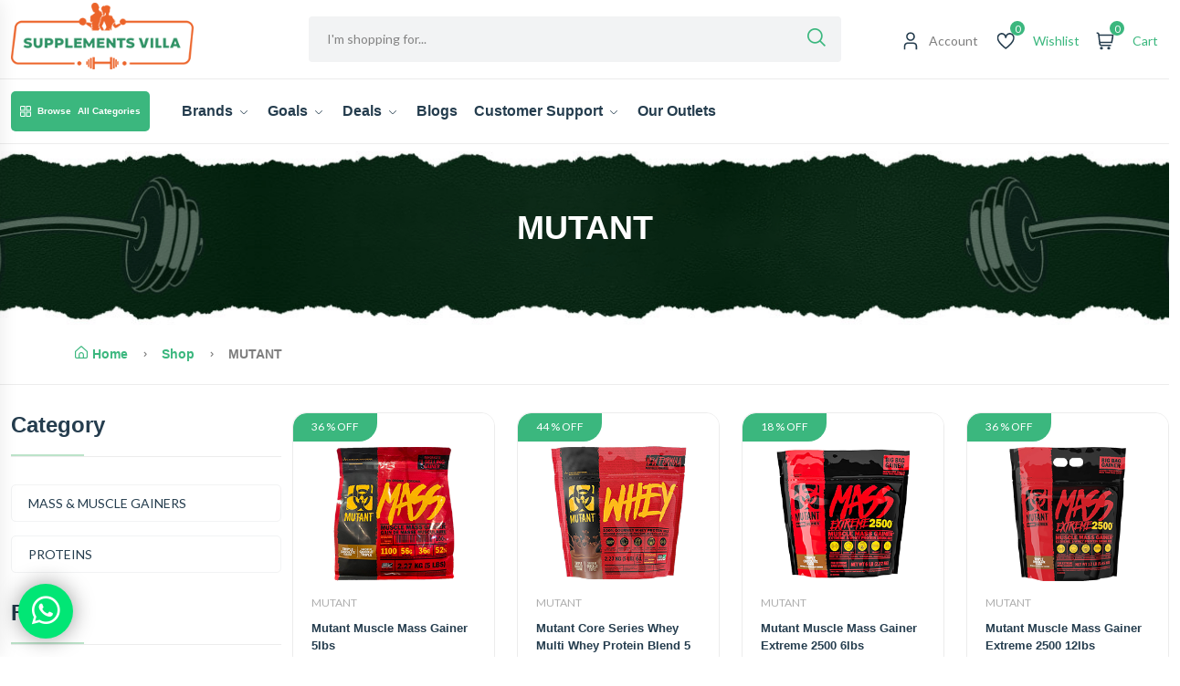

--- FILE ---
content_type: text/html; charset=UTF-8
request_url: https://www.supplementsvilla.com/brands/mutant
body_size: 9128
content:
<!DOCTYPE html>
<html lang="en">
<head>
	
    <!-- Required meta tags -->
	<meta charset="utf-8">
	<title>mutant</title>
	<meta name="viewport" content="width=device-width, initial-scale=1.0">
	<meta name="keywords" content="mutant" />
	<meta name="description" content="mutant" />
	<meta name="robots" content="index, follow"/>
	<meta name="coverage" content="Worldwide" />



<link rel="icon" href="https://www.supplementsvilla.com/front/images/logo_new.png"  />
<meta property="og:site_name" content="Supplements Villa" />
<meta property="og:type" content="article" />
<meta property="og:title" content="mutant" />
<meta property="og:description" content="mutant" />
<meta property="og:url" content="https://www.supplementsvilla.com/brands/mutant" />
<meta name="twitter:card" content="summary" />
<meta name="twitter:domain" content="https://www.supplementsvilla.com/brands/mutant" />
<meta name="twitter:title" content="mutant" />
<meta name="twitter:description" content="mutant" />
	<meta name="twitter:image" content="https://www.supplementsvilla.com/front/images/logo_new.png" />
  	<meta property="og:image" content="https://www.supplementsvilla.com/front/images/logo_new.png" />
<link href="https://www.supplementsvilla.com/brands/mutant" rel="canonical">

	<link rel="stylesheet" href="https://www.supplementsvilla.com/front-new/assets/css/mainc619.css?v=1.0">

    <link href="https://www.supplementsvilla.com/front-new/assets/css/owl/owl.carousel.min.css" rel="stylesheet" type="text/css" media="all" />
	<link href="https://www.supplementsvilla.com/front-new/assets/css/owl/owl.theme.default.min.css" rel="stylesheet" type="text/css" media="all" />

<link rel="stylesheet" href="//code.jquery.com/ui/1.13.2/themes/base/jquery-ui.css">
<link href="https://www.supplementsvilla.com/vendor/fontawesome-free/css/all.min.css" rel="stylesheet">

	<style>
		div#gaurav-loader {position: fixed; left: 0; top: 0; z-index: 9999; width: 100%; height: 100%; overflow: visible; background-color: rgba(0, 0, 0, 0.5); background-repeat: no-repeat !important; background-position: center center !important; background-size: 50% 47%; background-size: inherit; }
		
		#ui-id-2{
		    z-index:9999999999;
		}
	</style>

<link rel="stylesheet" href="https://www.supplementsvilla.com/toastr/toastr.css " />
		   
        <meta name="google-site-verification" content="tRUTrS2y12SIlY0Lixygyum7k5L-vBnyOwd2LBZJrw8" />
        
         

</head>
<body>
   	
<div id="gaurav-loader"  style="display: none;background: url('https://www.supplementsvilla.com/front/images/loading.gif') 100% 50% rgba(0, 0, 0, 0.5);" class="preload custom-loader"></div>
 
    <div >
    <header class="header-area header-style-1 header-height-2">
        <div class="mobile-promotion d-none"><span></span></div>
        <div class="header-middle header-middle-ptb-1 d-none d-lg-block">
            <div class="container">
                <div class="header-wrap">
                    <div class="logo logo-width-1">
                        <a href="https://www.supplementsvilla.com"><img src="https://www.supplementsvilla.com/front-new/images/logo.png" alt="logo"></a>
                    </div>
                    <div class="header-right">
                        <div class="search-style-2">
                            <form action="https://www.supplementsvilla.com/shop">
                                <input type="text" value="" id="searchInput"  name="keywords" type="text" placeholder="I'm shopping for...">
                           <button type="submit"><i class="fi-rs-search"></i></button> </form>
                        </div>
                        <div class="header-action-right">
                            <div class="header-action-2" id="desktop-mode-by-gaurav">
                                <div class="header-action-icon-2">
                                    <a href="#">
                                    <img class="svgInject" alt="Nest" src="https://www.supplementsvilla.com/front-new/assets/imgs/theme/icons/icon-user.svg">
                                    </a><span class="lable ml-0">Account</span>
                                    <div class="cart-dropdown-wrap cart-dropdown-hm2 account-dropdown my-acc-drop">
                                        <ul>
                                                                                        <li>
                                                <a href="https://www.supplementsvilla.com/sign-in"><i class="fi fi-rs-sign-in mr-10"></i>Sign in</a>
                                            </li>
                                            <li>
                                                <a href="https://www.supplementsvilla.com/sign-up"><i class="fi fi-rs-user mr-10"></i>Sign up</a>
                                            </li>
                                                                                    </ul>
                                    </div>
                                </div>
                                <div class="header-action-icon-2">
                                    <a href="https://www.supplementsvilla.com/user/wishlist">
                                    <img class="svgInject" alt="Nest" src="https://www.supplementsvilla.com/front-new/assets/imgs/theme/icons/icon-heart.svg">
                                                                        <span class="pro-count blue">0</span>
                                                                        </a>
                                    <span class="lable"><a href="https://www.supplementsvilla.com/user/wishlist">Wishlist</a></span>
                                </div>
                                <div class="header-action-icon-2">
                                    <a class="mini-cart-icon" href="https://www.supplementsvilla.com/cart">
                                    <img alt="Nest" src="https://www.supplementsvilla.com/front-new/assets/imgs/theme/icons/icon-cart.svg">
                                    <span class="pro-count blue">0</span>
                                    </a>
                                    <span class="lable">    <a  href="https://www.supplementsvilla.com/cart">Cart</a></span>
                                    <div class="cart-dropdown-wrap cart-dropdown-hm2">
                                        <ul>
                                                                                                                                </ul>
                                        <div class="shopping-cart-footer">
                                            <div class="shopping-cart-total">
                                                <h4>Total <span>₹ 0</span></h4>
                                            </div>
                                            <div class="shopping-cart-button">
                                                <a href="https://www.supplementsvilla.com/cart" class="outline">View cart</a>
                                                <a href="https://www.supplementsvilla.com/checkout">Checkout</a>
                                            </div>
                                        </div>
                                    </div>
                                </div>
                            </div>
                        </div>
                    </div>
                </div>
            </div>
        </div>
        <div class="header-bottom header-bottom-bg-color sticky-bar">
            <div class="container">
                <div class="header-wrap header-space-between position-relative">
                    <div class="logo logo-width-1 d-block d-lg-none">
                        <a href="https://www.supplementsvilla.com"><img src="https://www.supplementsvilla.com/front-new/images/logo.png" alt="logo"></a>
                    </div>
                    <div class="header-nav d-none d-lg-flex">
                        <div class="main-categori-wrap d-none d-lg-block">
                            <a class="categories-button-active category-sidebar" href="#">
                            <span class="fi-rs-apps"></span> <span class="et">Browse</span> All Categories
                          
                            </a>
                            <div class="sidebar-navbar-div">
                                <div class="side-nav-head">
                                    <h5>Categories</h5>
                                    <a href="javascript:;" class="sidebar-close"><i class="fas fa-times"></i></a>
                                </div>
                                <div class="side-nav-detail">
                                    <div class="side-nav-left">
                                        <ul>
                                              
                                            <li><a href="javaScript:;" class="gaurav-class-data" data-id="20">PROTEINS</a></li>
                                              
                                            <li><a href="javaScript:;" class="gaurav-class-data" data-id="24">MASS &amp; MUSCLE GAINERS</a></li>
                                              
                                            <li><a href="javaScript:;" class="gaurav-class-data" data-id="27">WEIGHT LOSS</a></li>
                                              
                                            <li><a href="javaScript:;" class="gaurav-class-data" data-id="28">HEALTH &amp; WELLNESS</a></li>
                                              
                                            <li><a href="javaScript:;" class="gaurav-class-data" data-id="32">MUSCLE PUMPING</a></li>
                                              
                                            <li><a href="javaScript:;" class="gaurav-class-data" data-id="39">ESSENTIALS</a></li>
                                              
                                            <li><a href="javaScript:;" class="gaurav-class-data" data-id="43">STACKS</a></li>
                                              
                                            <li><a href="javaScript:;" class="gaurav-class-data" data-id="63">DIWALI OFFER</a></li>
                                              
                                            <li><a href="javaScript:;" class="gaurav-class-data" data-id="62">CARBO</a></li>
                                                                                    </ul>
                                    </div>
                                    <div class="side-nav-right" id="gaurav-new-area-anchor-data">
                                                                                <h5>PROTEINS</h5>
<ul class="parent-ul">
    <li><a class="dropdown-item" href="https://www.supplementsvilla.com/category/proteins">All PROTEINS</a></li>
                                            
                                    <li><a class="dropdown-item" href="https://www.supplementsvilla.com/category/blend-protein">BLEND PROTEIN</a></li>
                        
          
                                    
                                    <li><a class="dropdown-item" href="https://www.supplementsvilla.com/category/whey-proteins">WHEY PROTEINS</a></li>
                        
          
                                    
                                    <li><a class="dropdown-item" href="https://www.supplementsvilla.com/category/isolate-protein">ISOLATE PROTEINS</a></li>
                        
          
                     
  
  
  
   

</ul>

                                    </div>
                                </div>
                            </div>
                        </div>
                        <div class="main-menu main-menu-padding-1 main-menu-lh-2 d-none d-lg-block font-heading">
                            <nav>
                                <ul>
                                    <li class="position-static">
                                        <a href="#">Brands <i class="fi-rs-angle-down"></i></a>
                                        <ul class="mega-menu">
                                            <li class="sub-mega-menu sub-mega-menu-width-22">
                                                <ul>
                                                                                                        <li><a href="https://www.supplementsvilla.com/brands/optimum-nutrition">(ON) OPTIMUM NUTRITION</a> </li>
                                                                                                        <li><a href="https://www.supplementsvilla.com/brands/asitis">ASITIS</a> </li>
                                                                                                        <li><a href="https://www.supplementsvilla.com/brands/avvatar">AVVATAR</a> </li>
                                                                                                        <li><a href="https://www.supplementsvilla.com/brands/big-flex">BIGFLEX</a> </li>
                                                                                                        <li><a href="https://www.supplementsvilla.com/brands/biotechusa">BiotechUSA</a> </li>
                                                                                                        <li><a href="https://www.supplementsvilla.com/brands/bpi-sports">BPI SPORTS</a> </li>
                                                                                                        <li><a href="https://www.supplementsvilla.com/brands/bsn">BSN</a> </li>
                                                                                                        <li><a href="https://www.supplementsvilla.com/brands/cellucor">CELLUCOR</a> </li>
                                                                                                        <li><a href="https://www.supplementsvilla.com/brands/dexter-jackson">DEXTER JACKSON</a> </li>
                                                                                                        <li><a href="https://www.supplementsvilla.com/brands/dymatize">DYMATIZE</a> </li>
                                                                                                        <li><a href="https://www.supplementsvilla.com/brands/elite-labs-usa">ELITE LABS USA</a> </li>
                                                                                                        <li><a href="https://www.supplementsvilla.com/brands/evogen">EVOGEN</a> </li>
                                                      
                                                </ul>
                                            </li>
                                            <li class="sub-mega-menu sub-mega-menu-width-22">
                                                <ul>
                                                                                                        <li><a href="https://www.supplementsvilla.com/brands/fa-core">FA CORE</a> </li>
                                                                                                        <li><a href="https://www.supplementsvilla.com/brands/gaspari">GASPARI</a> </li>
                                                                                                        <li><a href="https://www.supplementsvilla.com/brands/gat-sport">GAT SPORT</a> </li>
                                                                                                        <li><a href="https://www.supplementsvilla.com/brands/gnc">GNC</a> </li>
                                                                                                        <li><a href="https://www.supplementsvilla.com/brands/health-farm">HealthFarm</a> </li>
                                                                                                        <li><a href="https://www.supplementsvilla.com/brands/insane-labz">INSANE LABZ</a> </li>
                                                                                                        <li><a href="https://www.supplementsvilla.com/brands/international-protein">INTERNATIONAL PROTEIN</a> </li>
                                                                                                        <li><a href="https://www.supplementsvilla.com/brands/isopure">ISOPURE</a> </li>
                                                                                                        <li><a href="https://www.supplementsvilla.com/brands/jacks-nutrition">JACK&#039;S NUTRITION</a> </li>
                                                                                                        <li><a href="https://www.supplementsvilla.com/brands/jnx-sports">JNX SPORTS</a> </li>
                                                                                                        <li><a href="https://www.supplementsvilla.com/brands/kevin-levrone">KEVIN LEVRONE</a> </li>
                                                                                                        <li><a href="https://www.supplementsvilla.com/brands/labrada">LABRADA</a> </li>
                                                      
                                                </ul>
                                            </li>
                                            <li class="sub-mega-menu sub-mega-menu-width-22">
                                                <ul>
                                                                                                        <li><a href="https://www.supplementsvilla.com/brands/lazer-angelov">LAZER ANGELOV</a> </li>
                                                                                                        <li><a href="https://www.supplementsvilla.com/brands/muscle-pharm">MUSCLE PHARM</a> </li>
                                                                                                        <li><a href="https://www.supplementsvilla.com/brands/muscle-tech">MUSCLE TECH</a> </li>
                                                                                                        <li><a href="https://www.supplementsvilla.com/brands/musclehead">MuscleHead</a> </li>
                                                                                                        <li><a href="https://www.supplementsvilla.com/brands/mutant">MUTANT</a> </li>
                                                                                                        <li><a href="https://www.supplementsvilla.com/brands/my-protein">MY PROTEIN</a> </li>
                                                                                                        <li><a href="https://www.supplementsvilla.com/brands/now">NOW</a> </li>
                                                                                                        <li><a href="https://www.supplementsvilla.com/brands/nutrex-research">NUTREX RESEARCH</a> </li>
                                                                                                        <li><a href="https://www.supplementsvilla.com/brands/one-science">ONE SCIENCE</a> </li>
                                                                                                        <li><a href="https://www.supplementsvilla.com/brands/phd">PhD</a> </li>
                                                                                                        <li><a href="https://www.supplementsvilla.com/brands/pole-nutrition">POLE NUTRITION</a> </li>
                                                                                                        <li><a href="https://www.supplementsvilla.com/brands/pro-supps">PRO SUPPS</a> </li>
                                                      
                                                </ul>
                                            </li>
                                            <li class="sub-mega-menu sub-mega-menu-width-22">
                                                <ul>
                                                                                                        <li><a href="https://www.supplementsvilla.com/brands/pvl-gold-series">PVL GOLD SERIES</a> </li>
                                                                                                        <li><a href="https://www.supplementsvilla.com/brands/redcon1">REDCON1</a> </li>
                                                                                                        <li><a href="https://www.supplementsvilla.com/brands/ronnie-coleman">RONNIE COLEMAN</a> </li>
                                                                                                        <li><a href="https://www.supplementsvilla.com/brands/rule-1">RULE 1</a> </li>
                                                                                                        <li><a href="https://www.supplementsvilla.com/brands/scitec-nutrition">SCITEC NUTRITION</a> </li>
                                                                                                        <li><a href="https://www.supplementsvilla.com/brands/starx-nutrition">STAR -X NUTRITION</a> </li>
                                                                                                        <li><a href="https://www.supplementsvilla.com/brands/supplements-villa">SUPPLEMENTS VILLA</a> </li>
                                                                                                        <li><a href="https://www.supplementsvilla.com/brands/terrorlabz">Terror Labz</a> </li>
                                                                                                        <li><a href="https://www.supplementsvilla.com/brands/ultimate-nutrition">ULTIMATE NUTRITION</a> </li>
                                                                                                        <li><a href="https://www.supplementsvilla.com/brands/universal-nutrition">UNIVERSAL NUTRITION</a> </li>
                                                                                                        <li><a href="https://www.supplementsvilla.com/brands/wellcore">WELL CORE</a> </li>
                                                                                                        <li><a href="https://www.supplementsvilla.com/brands/wellhealth-nutrition">WELLHEALTH NUTRITION</a> </li>
                                                      
                                                </ul>
                                            </li>
                                        </ul>
                                    </li>
                                    <li>
                                        <a href="#">Goals <i class="fi-rs-angle-down"></i></a>
                                        <ul class="sub-menu">
                                                                                        <li><a href="https://www.supplementsvilla.com/goal/muscle-building">MUSCLE BUILDING</a> </li>
                                                                                        <li><a href="https://www.supplementsvilla.com/goal/mass-muscle-gain">MASS &amp; MUSCLE GAIN</a> </li>
                                                                                        <li><a href="https://www.supplementsvilla.com/goal/health-well-beings">HEALTH &amp; WELL BEING</a> </li>
                                                                                        <li><a href="https://www.supplementsvilla.com/goal/muscle-recovery-energy">MUSCLE RECOVERY &amp; ENERGY</a> </li>
                                                                                        <li><a href="https://www.supplementsvilla.com/goal/muscularity-vascularity">MUSCULARITY VASCULARITY</a> </li>
                                                                                        <li><a href="https://www.supplementsvilla.com/goal/fat-burner">WEIGHT LOSS</a> </li>
                                              
                                        </ul>
                                    </li>
                                    <li>
                                        <a href="#">Deals <i class="fi-rs-angle-down"></i></a>
                                        <ul class="sub-menu">
                                                                                        <li><a href="https://www.supplementsvilla.com/deals/pick-of-the-day">PICK OF THE DAY</a> </li>
                                                                                        <li><a href="https://www.supplementsvilla.com/deals/starx-sale">STAR-X SALE</a> </li>
                                                                                        <li><a href="https://www.supplementsvilla.com/deals/super-savings-sale">SUPER SAVING SALE</a> </li>
                                                                                        <li><a href="https://www.supplementsvilla.com/deals/gnc-deals">GNC DEALS</a> </li>
                                              
                                        </ul>
                                    </li>
                                    <li><a href="https://www.supplementsvilla.com/blogs">Blogs</a>
                                    <li>
                                        <a href="#">Customer Support <i class="fi-rs-angle-down"></i></a>
                                        <ul class="sub-menu">
                                            <li><a href="https://www.supplementsvilla.com/about-us">About</a> </li>
                                            <li><a href="https://www.supplementsvilla.com/gallery">Gallery</a> </li>
                                            <li><a href="https://www.supplementsvilla.com/galleries">Video Gallery</a> </li>
                                            <li><a href="https://www.supplementsvilla.com/shipping-policy">Shipping Policy</a> </li>
                                            <li><a href="https://www.supplementsvilla.com/cancellation-and-refund-policy">Refund Policy</a> </li>
                                            <li><a href="https://www.supplementsvilla.com/faqs">FAQ's</a> </li>
                                            <li><a href="https://www.supplementsvilla.com/privacy-policy">Privacy Policy</a> </li>
                                            <li><a href="https://www.supplementsvilla.com/certificate">Certificate</a> </li>
                                            <li><a href="https://www.supplementsvilla.com/contact-us">Contact us</a> </li>
                                        </ul>
                                    </li>
                                    <li><a href="https://www.supplementsvilla.com/outlets">Our Outlets</a>
                                </ul>
                            </nav>
                        </div>
                    </div>
                    <div class="header-action-icon-2 d-block d-lg-none">
                        <div class="burger-icon burger-icon-white">
                            <span class="burger-icon-top"></span>
                            <span class="burger-icon-mid"></span>
                            <span class="burger-icon-bottom"></span>
                        </div>
                    </div>
                    <div class="header-action-right d-block d-lg-none" id="header-data-by-gaurav">
                        <div class="header-action-2">
                           <div class="header-action-icon-2">
                                <a href="javascript:;" id="sidebar-link">
                                <i class="fas fa-search"></i>
                                
                                </a>
                            </div>

                            <!-- <div class="header-action-icon-2">
                                <a href="https://www.supplementsvilla.com/user/wishlist">
                                <img alt="Nest" src="https://www.supplementsvilla.com/front-new/assets/imgs/theme/icons/icon-heart.svg">
                                                                <span class="pro-count white">0</span>
                                                                </a>
                            </div> -->
                            <div class="header-action-icon-2">
                                <a class="mini-cart-icon" href="https://www.supplementsvilla.com/cart">
                                <img alt="Nest" src="https://www.supplementsvilla.com/front-new/assets/imgs/theme/icons/icon-cart.svg">
                                <span class="pro-count white">0</span>
                                </a>
                                <div class="cart-dropdown-wrap cart-dropdown-hm2">
                                    <ul>
                                                                                                                    </ul>
                                    <div class="shopping-cart-footer">
                                        <div class="shopping-cart-total">
                                            <h4>Total <span>₹ 0</span></h4>
                                        </div>
                                        <div class="shopping-cart-button">
                                            <a href="https://www.supplementsvilla.com/cart">View cart</a>
                                            <a href="https://www.supplementsvilla.com/checkout">Checkout</a>
                                        </div>
                                    </div>
                                </div>
                            </div>
                        </div>
                    </div>
                </div>
            </div>
        </div>
    </header>
    <div class="mobile-header-active mobile-header-wrapper-style">
        <div class="mobile-header-wrapper-inner">
            <div class="mobile-header-top">
                <div class="mobile-header-logo">
                    <a href="https://www.supplementsvilla.com"><img src="https://www.supplementsvilla.com/front-new/images/logo.png" alt="logo"></a>
                </div>
                <div class="mobile-menu-close close-style-wrap close-style-position-inherit">
                    <button class="close-style search-close">
                    <i class="icon-top"></i>
                    <i class="icon-bottom"></i>
                    </button>
                </div>
            </div>
            <div class="mobile-header-content-area">
             
                <div class="mobile-sidebar-cat">
                    <a href="#" id="mob-side-con-btn">Browse Category </a>
                    <div class="sidebar-navbar-div-cat-mob">
                        <div class="side-nav-head">
                            <h5>Categories</h5>
                            <a href="javascript:;" id="sidebar-close-mobile-cat"><i class="fas fa-times"></i></a>
                        </div>
                        <div class="side-nav-detail">
                            <div class="side-nav-left">
                                <ul>
                                      
                                    <li><a href="javaScript:;" class="gaurav-class-data" data-id="20">PROTEINS</a></li>
                                      
                                    <li><a href="javaScript:;" class="gaurav-class-data" data-id="24">MASS &amp; MUSCLE GAINERS</a></li>
                                      
                                    <li><a href="javaScript:;" class="gaurav-class-data" data-id="27">WEIGHT LOSS</a></li>
                                      
                                    <li><a href="javaScript:;" class="gaurav-class-data" data-id="28">HEALTH &amp; WELLNESS</a></li>
                                      
                                    <li><a href="javaScript:;" class="gaurav-class-data" data-id="32">MUSCLE PUMPING</a></li>
                                      
                                    <li><a href="javaScript:;" class="gaurav-class-data" data-id="39">ESSENTIALS</a></li>
                                      
                                    <li><a href="javaScript:;" class="gaurav-class-data" data-id="43">STACKS</a></li>
                                      
                                    <li><a href="javaScript:;" class="gaurav-class-data" data-id="63">DIWALI OFFER</a></li>
                                      
                                    <li><a href="javaScript:;" class="gaurav-class-data" data-id="62">CARBO</a></li>
                                                                    </ul>
                            </div>
                            <div class="side-nav-right" id="gaurav-new-area-anchor-data-mobile">
                                                                <h5>PROTEINS</h5>
                                <ul class="parent-ul">
                                    <li><a class="dropdown-item" href="https://www.supplementsvilla.com/category/proteins">All PROTEINS</a></li>
                                                                                                                                                                                                                        <li><a class="dropdown-item" href="https://www.supplementsvilla.com/category/blend-protein">BLEND PROTEIN</a></li>
                                                                                                                                                                                    <li><a class="dropdown-item" href="https://www.supplementsvilla.com/category/whey-proteins">WHEY PROTEINS</a></li>
                                                                                                                                                                                    <li><a class="dropdown-item" href="https://www.supplementsvilla.com/category/isolate-protein">ISOLATE PROTEINS</a></li>
                                                                                                                                            </ul>
                            </div>
                        </div>
                    </div>
                </div>
                <div class="mobile-menu-wrap mobile-header-border">
                    <!-- mobile menu start -->
                    <nav>
                        <ul class="mobile-menu font-heading">
                            <li class="menu-item-has-children"><a href="https://www.supplementsvilla.com">Home</a> </li>
                            <li class="menu-item-has-children">
                                <a href="#"> Brands</a>
                                <ul class="dropdown">
                                                                        <li><a href="https://www.supplementsvilla.com/brands/optimum-nutrition">(ON) OPTIMUM NUTRITION</a> </li>
                                                                        <li><a href="https://www.supplementsvilla.com/brands/asitis">ASITIS</a> </li>
                                                                        <li><a href="https://www.supplementsvilla.com/brands/avvatar">AVVATAR</a> </li>
                                                                        <li><a href="https://www.supplementsvilla.com/brands/big-flex">BIGFLEX</a> </li>
                                                                        <li><a href="https://www.supplementsvilla.com/brands/biotechusa">BiotechUSA</a> </li>
                                                                        <li><a href="https://www.supplementsvilla.com/brands/bpi-sports">BPI SPORTS</a> </li>
                                                                        <li><a href="https://www.supplementsvilla.com/brands/bsn">BSN</a> </li>
                                                                        <li><a href="https://www.supplementsvilla.com/brands/cellucor">CELLUCOR</a> </li>
                                                                        <li><a href="https://www.supplementsvilla.com/brands/dexter-jackson">DEXTER JACKSON</a> </li>
                                                                        <li><a href="https://www.supplementsvilla.com/brands/dymatize">DYMATIZE</a> </li>
                                                                        <li><a href="https://www.supplementsvilla.com/brands/elite-labs-usa">ELITE LABS USA</a> </li>
                                                                        <li><a href="https://www.supplementsvilla.com/brands/evogen">EVOGEN</a> </li>
                                                                        <li><a href="https://www.supplementsvilla.com/brands/fa-core">FA CORE</a> </li>
                                                                        <li><a href="https://www.supplementsvilla.com/brands/gaspari">GASPARI</a> </li>
                                                                        <li><a href="https://www.supplementsvilla.com/brands/gat-sport">GAT SPORT</a> </li>
                                                                        <li><a href="https://www.supplementsvilla.com/brands/gnc">GNC</a> </li>
                                                                        <li><a href="https://www.supplementsvilla.com/brands/health-farm">HealthFarm</a> </li>
                                                                        <li><a href="https://www.supplementsvilla.com/brands/insane-labz">INSANE LABZ</a> </li>
                                                                        <li><a href="https://www.supplementsvilla.com/brands/international-protein">INTERNATIONAL PROTEIN</a> </li>
                                                                        <li><a href="https://www.supplementsvilla.com/brands/isopure">ISOPURE</a> </li>
                                                                        <li><a href="https://www.supplementsvilla.com/brands/jacks-nutrition">JACK&#039;S NUTRITION</a> </li>
                                                                        <li><a href="https://www.supplementsvilla.com/brands/jnx-sports">JNX SPORTS</a> </li>
                                                                        <li><a href="https://www.supplementsvilla.com/brands/kevin-levrone">KEVIN LEVRONE</a> </li>
                                                                        <li><a href="https://www.supplementsvilla.com/brands/labrada">LABRADA</a> </li>
                                                                        <li><a href="https://www.supplementsvilla.com/brands/lazer-angelov">LAZER ANGELOV</a> </li>
                                                                        <li><a href="https://www.supplementsvilla.com/brands/muscle-pharm">MUSCLE PHARM</a> </li>
                                                                        <li><a href="https://www.supplementsvilla.com/brands/muscle-tech">MUSCLE TECH</a> </li>
                                                                        <li><a href="https://www.supplementsvilla.com/brands/musclehead">MuscleHead</a> </li>
                                                                        <li><a href="https://www.supplementsvilla.com/brands/mutant">MUTANT</a> </li>
                                                                        <li><a href="https://www.supplementsvilla.com/brands/my-protein">MY PROTEIN</a> </li>
                                                                        <li><a href="https://www.supplementsvilla.com/brands/now">NOW</a> </li>
                                                                        <li><a href="https://www.supplementsvilla.com/brands/nutrex-research">NUTREX RESEARCH</a> </li>
                                                                        <li><a href="https://www.supplementsvilla.com/brands/one-science">ONE SCIENCE</a> </li>
                                                                        <li><a href="https://www.supplementsvilla.com/brands/phd">PhD</a> </li>
                                                                        <li><a href="https://www.supplementsvilla.com/brands/pole-nutrition">POLE NUTRITION</a> </li>
                                                                        <li><a href="https://www.supplementsvilla.com/brands/pro-supps">PRO SUPPS</a> </li>
                                                                        <li><a href="https://www.supplementsvilla.com/brands/pvl-gold-series">PVL GOLD SERIES</a> </li>
                                                                        <li><a href="https://www.supplementsvilla.com/brands/redcon1">REDCON1</a> </li>
                                                                        <li><a href="https://www.supplementsvilla.com/brands/ronnie-coleman">RONNIE COLEMAN</a> </li>
                                                                        <li><a href="https://www.supplementsvilla.com/brands/rule-1">RULE 1</a> </li>
                                                                        <li><a href="https://www.supplementsvilla.com/brands/scitec-nutrition">SCITEC NUTRITION</a> </li>
                                                                        <li><a href="https://www.supplementsvilla.com/brands/starx-nutrition">STAR -X NUTRITION</a> </li>
                                                                        <li><a href="https://www.supplementsvilla.com/brands/supplements-villa">SUPPLEMENTS VILLA</a> </li>
                                                                        <li><a href="https://www.supplementsvilla.com/brands/terrorlabz">Terror Labz</a> </li>
                                                                        <li><a href="https://www.supplementsvilla.com/brands/ultimate-nutrition">ULTIMATE NUTRITION</a> </li>
                                                                        <li><a href="https://www.supplementsvilla.com/brands/universal-nutrition">UNIVERSAL NUTRITION</a> </li>
                                                                        <li><a href="https://www.supplementsvilla.com/brands/wellcore">WELL CORE</a> </li>
                                                                        <li><a href="https://www.supplementsvilla.com/brands/wellhealth-nutrition">WELLHEALTH NUTRITION</a> </li>
                                                                        <li><a href="https://www.supplementsvilla.com/brands/xtend">XTEND</a> </li>
                                      
                                </ul>
                            </li>
                            <li   class="menu-item-has-children">
                                <a href="#">Goals </a>
                                <ul class="dropdown">
                                                                        <li><a href="https://www.supplementsvilla.com/goal/health-well-beings">HEALTH &amp; WELL BEING</a> </li>
                                                                        <li><a href="https://www.supplementsvilla.com/goal/mass-muscle-gain">MASS &amp; MUSCLE GAIN</a> </li>
                                                                        <li><a href="https://www.supplementsvilla.com/goal/muscle-building">MUSCLE BUILDING</a> </li>
                                                                        <li><a href="https://www.supplementsvilla.com/goal/muscle-recovery-energy">MUSCLE RECOVERY &amp; ENERGY</a> </li>
                                                                        <li><a href="https://www.supplementsvilla.com/goal/muscularity-vascularity">MUSCULARITY VASCULARITY</a> </li>
                                                                        <li><a href="https://www.supplementsvilla.com/goal/fat-burner">WEIGHT LOSS</a> </li>
                                      
                                </ul>
                            </li>
                            <li  class="menu-item-has-children">
                                <a href="#">Deals </a>
                                <ul class="dropdown">
                                                                        <li><a href="https://www.supplementsvilla.com/deals/pick-of-the-day">PICK OF THE DAY</a> </li>
                                                                        <li><a href="https://www.supplementsvilla.com/deals/starx-sale">STAR-X SALE</a> </li>
                                                                        <li><a href="https://www.supplementsvilla.com/deals/super-savings-sale">SUPER SAVING SALE</a> </li>
                                                                        <li><a href="https://www.supplementsvilla.com/deals/gnc-deals">GNC DEALS</a> </li>
                                      
                                </ul>
                            </li>
                            <li class="menu-item-has-children"><a href="https://www.supplementsvilla.com/blogs">Blogs</a>
                            <li  class="menu-item-has-children">
                                <a href="#">Customer Support </a>
                                <ul class="dropdown">
                                    <li><a href="https://www.supplementsvilla.com/about-us">About</a> </li>
                                    <li><a href="https://www.supplementsvilla.com/gallery">Gallery</a> </li>
                                    <li><a href="https://www.supplementsvilla.com/galleries">Video Gallery</a> </li>
                                    <li><a href="https://www.supplementsvilla.com/shipping-policy">Shipping Policy</a> </li>
                                    <li><a href="https://www.supplementsvilla.com/cancellation-and-refund-policy">Refund Policy</a> </li>
                                    <li><a href="https://www.supplementsvilla.com/faqs">FAQ's</a> </li>
                                    <li><a href="https://www.supplementsvilla.com/privacy-policy">Privacy Policy</a> </li>
                                    <li><a href="https://www.supplementsvilla.com/certificate">certificate</a> </li>
                                    <li><a href="https://www.supplementsvilla.com/contact-us">Contact us</a> </li>
                                </ul>
                            </li>
                            <li class="menu-item-has-children"><a href="https://www.supplementsvilla.com/outlets">Our Outlets</a>
                        </ul>
                    </nav>
                    <!-- mobile menu end -->
                </div>
                <div class="mobile-header-info-wrap">
                    <div class="single-mobile-header-info">
                        <a href="https://www.supplementsvilla.com/outlets"><i class="fi-rs-marker"></i> Our Outlets </a>
                    </div>
                    <div class="single-mobile-header-info">
                                                <a href="https://www.supplementsvilla.com/sign-in"><i class="fi-rs-user"></i>Log In / Sign Up </a>
                                            </div>
                    <div class="single-mobile-header-info">
                        <a href="tel:+91 9034763277"><i class="fi-rs-headphones"></i>+91 9034763277 </a>
                    </div>
                </div>
                <div class="mobile-social-icon mb-50">
                    <h6 class="mb-15">Follow Us</h6>
                    <a href="https://www.facebook.com/sumit1770" target="_BLANK"><img src="https://www.supplementsvilla.com/front-new/assets/imgs/theme/icons/icon-facebook-white.svg" alt=""></a>
                    <a href="https://twitter.com/SUPPLEMENTSVIL1" target="_BLANK"><img src="https://www.supplementsvilla.com/front-new/images/twite.png" alt=""></a>
                    <a href="https://www.instagram.com/supplements_villa/" target="_BLANK"><img src="https://www.supplementsvilla.com/front-new/assets/imgs/theme/icons/icon-instagram-white.svg" alt=""></a>
                    <a href="https://www.youtube.com/c/SUPPLEMENTSVILLA" target="_BLANK"><img src="https://www.supplementsvilla.com/front-new/assets/imgs/theme/icons/icon-youtube-white.svg" alt=""></a>
                </div>
                <div class="site-copyright"> Copyright © 2025, supplementsvilla.com</div>
            </div>
        </div>
    </div>
    <!--End header-->
</div>



<div class="search-bar-mobile-div">
                <!-- <a href="javascript:;" class="search-ico-head" id="sidebar-link"><i class="fas fa-search"></i></a> -->
                <div class="sidebar-search">
                    <div class="side-search-inner">
                        <div class="sidebar">
                            <div class="top-bar-sided">
                                <a href="javascript:;" id="sidebar-close">
                                    <h4><i class="fas fa-times"></i></h4>
                                </a>
                            </div>
                            <div class="search-bar-side">
                                <div class="form-group">
                                    <input type="text" name="search" class="form-control " id="search-data-gaurav" placeholder="I'm shopping for..." autofocus="" autocomplete="off">
                                  <div class="search-btn"><button type="submit"><i class="fas fa-search"></i></button></div>
                                </div>
                            </div>
                        </div>
                    </div>
                </div>
            </div><main class="main">
    <!--=========================================Main Banner ==================================-->



<div class="page-header desk">
    <div class="">
        <div class="archive-header" style="background-image: url(https://www.supplementsvilla.com/front/images/banner.png);">
            <div class="row align-items-center">
                <div class="col-xl-12">
                    <h1 class="mb-15 text-white" >MUTANT</h1>
                </div>
            </div>
          <a href="#"></a>
        </div>
    </div>
</div>
<div class="page-header mob">
    <div class="">
        <div class="archive-header" style="background-image: url(https://www.supplementsvilla.com/front/images/banner.png);">
            <div class="row align-items-center">
                <div class="col-xl-12">
                    <h1 class="mb-15 text-white" >MUTANT</h1>
                </div>
            </div>
          <a href="#"></a>
        </div>
    </div>
</div>
<div class="page-header breadcrumb-wrap mb-30">
    <div class="container">
        <div class="breadcrumb single-breadcrumb">
            <a href="https://www.supplementsvilla.com" rel="nofollow"><i class="fi-rs-home mr-5"></i>Home</a>
            <span></span> <a href="https://www.supplementsvilla.com/shop">Shop</a>
            <span></span> MUTANT
        </div>
    </div>
</div>

<!--=========================================Main Banner ==================================-->

<section class="shop-page-wrapper">
    <div class="container">
        <div class="row col-rev-kapil">
                        <div class="col-lg-3 col-md-12 col-12">

         
            <div class="sidebar-widget widget-category-2 mb-30">
        <h5 class="section-title style-1 mb-30 wow fadeIn animated">Category</h5>
        <ul>
                         <li><a href="https://www.supplementsvilla.com/category/mass-muscle-gainer"> MASS &amp; MUSCLE GAINERS </a></li>
                        <li><a href="https://www.supplementsvilla.com/category/proteins"> PROTEINS </a></li>
                    </ul>
    </div>
            <!-- Fillter By Price -->
    <div class="sidebar-widget price_range range mb-30">
        <h5 class="section-title style-1 mb-30 wow fadeIn animated">Filter</h5>
      
        <div class="list-group">
            <div class="list-group-item mb-10 mt-10">

                
                
        
                <label class="fw-900 mt-15">Manufacture</label>
                <div class="custome-checkbox">
                     
                                            <input class="form-check-input custom-control-input manufacture-filter-gaurav" type="checkbox" name="checkbox" id="exampleCheckbox11111"  value="8">
                    <label class="form-check-label" for="exampleCheckbox11111"><span>Canada </span></label>
                    <br>
                 

                        
                                        </div>

         
        
            </div>
        </div>
        
    </div>







        

</div>           
            <div class="col-lg-9 col-md-12 col-12 col-padd-mobbile" style="padding: 0px;">
                <div class="shop-listing" id="aajax-products">
                    <div class="row">
                        
                                            
                                   <div class="col-lg-3 col-md-4 col-6 col-sm-6">
    
    <div class="product-cart-wrap mb-30">
        <div class="product-img-action-wrap">
            <div class="product-img product-img-zoom">
                <a href="https://www.supplementsvilla.com/mutant-muscle-mass-gainer-5-lbs">
                    <img class="default-img" src="https://www.supplementsvilla.com/uploads/uploads/6527d5ea982d4.png" alt="">
                    <img class="hover-img" src="https://www.supplementsvilla.com/uploads/uploads/6527d5ea982d4.png" alt="">
                </a>
            </div>
            <div class="product-action-1">
                <a aria-label="Add To Wishlist" class="action-btn add-to-wishlist-gaurav-button" href="https://www.supplementsvilla.com/add-to-wishlist/mutant-muscle-mass-gainer-5-lbs"><i class="fi-rs-heart"></i></a>
                <a aria-label="Cart" class="action-btn add-to-cart-gaurav-button" href="https://www.supplementsvilla.com/add-to-cart-direct/mutant-muscle-mass-gainer-5-lbs"><i class="fa fa-shopping-cart"></i></a>
                <a aria-label="Quick view" class="action-btn" href="https://www.supplementsvilla.com/mutant-muscle-mass-gainer-5-lbs"><i class="fi-rs-eye"></i></a>
            </div>
            <div class="product-badges product-badges-position product-badges-mrg ">
                <span class="hot">36 % OFF</span>
            </div>
        </div>
                  <div class="product-content-wrap">
            <div class="product-category">
                                       <a href="https://www.supplementsvilla.com/brands/mutant">MUTANT</a>
                                </div>
            <h2><a href="https://www.supplementsvilla.com/mutant-muscle-mass-gainer-5-lbs">Mutant Muscle Mass Gainer 5lbs</a></h2>
           
            <div class="product-card-bottom">
                <div class="product-price">
                    
		        ₹ 3,199.00
		        
		        <span class="old-price"><del class="money" >₹ 4,999.00</del></span>
			
                </div>
                <div class="add-cart">
                    <a class="add" href="https://www.supplementsvilla.com/add-to-cart-direct/mutant-muscle-mass-gainer-5-lbs"><i class="fi-rs-shopping-cart mr-5"></i>Add </a>
                </div>
            </div>
        </div>
    </div>

<!--end product card-->
</div>
<!--end product card-->                            
                                            
                                   <div class="col-lg-3 col-md-4 col-6 col-sm-6">
    
    <div class="product-cart-wrap mb-30">
        <div class="product-img-action-wrap">
            <div class="product-img product-img-zoom">
                <a href="https://www.supplementsvilla.com/mutant-core-series-whey-multi-whey-protein-blend-5-lbs">
                    <img class="default-img" src="https://www.supplementsvilla.com/uploads/uploads/646765b65f1bb.png" alt="">
                    <img class="hover-img" src="https://www.supplementsvilla.com/uploads/uploads/646765b65f1bb.png" alt="">
                </a>
            </div>
            <div class="product-action-1">
                <a aria-label="Add To Wishlist" class="action-btn add-to-wishlist-gaurav-button" href="https://www.supplementsvilla.com/add-to-wishlist/mutant-core-series-whey-multi-whey-protein-blend-5-lbs"><i class="fi-rs-heart"></i></a>
                <a aria-label="Cart" class="action-btn add-to-cart-gaurav-button" href="https://www.supplementsvilla.com/add-to-cart-direct/mutant-core-series-whey-multi-whey-protein-blend-5-lbs"><i class="fa fa-shopping-cart"></i></a>
                <a aria-label="Quick view" class="action-btn" href="https://www.supplementsvilla.com/mutant-core-series-whey-multi-whey-protein-blend-5-lbs"><i class="fi-rs-eye"></i></a>
            </div>
            <div class="product-badges product-badges-position product-badges-mrg ">
                <span class="hot">44 % OFF</span>
            </div>
        </div>
                  <div class="product-content-wrap">
            <div class="product-category">
                                       <a href="https://www.supplementsvilla.com/brands/mutant">MUTANT</a>
                                </div>
            <h2><a href="https://www.supplementsvilla.com/mutant-core-series-whey-multi-whey-protein-blend-5-lbs">Mutant Core Series Whey Multi Whey Protein Blend 5 Lbs</a></h2>
           
            <div class="product-card-bottom">
                <div class="product-price">
                    
		        ₹ 4,999.00
		        
		        <span class="old-price"><del class="money" >₹ 8,999.00</del></span>
			
                </div>
                <div class="add-cart">
                    <a class="add" href="https://www.supplementsvilla.com/add-to-cart-direct/mutant-core-series-whey-multi-whey-protein-blend-5-lbs"><i class="fi-rs-shopping-cart mr-5"></i>Add </a>
                </div>
            </div>
        </div>
    </div>

<!--end product card-->
</div>
<!--end product card-->                            
                                            
                                   <div class="col-lg-3 col-md-4 col-6 col-sm-6">
    
    <div class="product-cart-wrap mb-30">
        <div class="product-img-action-wrap">
            <div class="product-img product-img-zoom">
                <a href="https://www.supplementsvilla.com/mutant-muscle-mass-gainer-extreme">
                    <img class="default-img" src="https://www.supplementsvilla.com/uploads/uploads/65eaf90fe3f84.png" alt="">
                    <img class="hover-img" src="https://www.supplementsvilla.com/uploads/uploads/65eaf90fe3f84.png" alt="">
                </a>
            </div>
            <div class="product-action-1">
                <a aria-label="Add To Wishlist" class="action-btn add-to-wishlist-gaurav-button" href="https://www.supplementsvilla.com/add-to-wishlist/mutant-muscle-mass-gainer-extreme"><i class="fi-rs-heart"></i></a>
                <a aria-label="Cart" class="action-btn add-to-cart-gaurav-button" href="https://www.supplementsvilla.com/add-to-cart-direct/mutant-muscle-mass-gainer-extreme"><i class="fa fa-shopping-cart"></i></a>
                <a aria-label="Quick view" class="action-btn" href="https://www.supplementsvilla.com/mutant-muscle-mass-gainer-extreme"><i class="fi-rs-eye"></i></a>
            </div>
            <div class="product-badges product-badges-position product-badges-mrg ">
                <span class="hot">18 % OFF</span>
            </div>
        </div>
                  <div class="product-content-wrap">
            <div class="product-category">
                                       <a href="https://www.supplementsvilla.com/brands/mutant">MUTANT</a>
                                </div>
            <h2><a href="https://www.supplementsvilla.com/mutant-muscle-mass-gainer-extreme">Mutant Muscle Mass Gainer Extreme 2500 6lbs</a></h2>
           
            <div class="product-card-bottom">
                <div class="product-price">
                    
		        ₹ 3,699.00
		        
		        <span class="old-price"><del class="money" >₹ 4,499.00</del></span>
			
                </div>
                <div class="add-cart">
                    <a class="add" href="https://www.supplementsvilla.com/add-to-cart-direct/mutant-muscle-mass-gainer-extreme"><i class="fi-rs-shopping-cart mr-5"></i>Add </a>
                </div>
            </div>
        </div>
    </div>

<!--end product card-->
</div>
<!--end product card-->                            
                                            
                                   <div class="col-lg-3 col-md-4 col-6 col-sm-6">
    
    <div class="product-cart-wrap mb-30">
        <div class="product-img-action-wrap">
            <div class="product-img product-img-zoom">
                <a href="https://www.supplementsvilla.com/mutant-muscle-mass-gainer-extreme-12lbs">
                    <img class="default-img" src="https://www.supplementsvilla.com/uploads/uploads/6676c799c28d1.png" alt="">
                    <img class="hover-img" src="https://www.supplementsvilla.com/uploads/uploads/6676c799c28d1.png" alt="">
                </a>
            </div>
            <div class="product-action-1">
                <a aria-label="Add To Wishlist" class="action-btn add-to-wishlist-gaurav-button" href="https://www.supplementsvilla.com/add-to-wishlist/mutant-muscle-mass-gainer-extreme-12lbs"><i class="fi-rs-heart"></i></a>
                <a aria-label="Cart" class="action-btn add-to-cart-gaurav-button" href="https://www.supplementsvilla.com/add-to-cart-direct/mutant-muscle-mass-gainer-extreme-12lbs"><i class="fa fa-shopping-cart"></i></a>
                <a aria-label="Quick view" class="action-btn" href="https://www.supplementsvilla.com/mutant-muscle-mass-gainer-extreme-12lbs"><i class="fi-rs-eye"></i></a>
            </div>
            <div class="product-badges product-badges-position product-badges-mrg ">
                <span class="hot">36 % OFF</span>
            </div>
        </div>
                  <div class="product-content-wrap">
            <div class="product-category">
                                       <a href="https://www.supplementsvilla.com/brands/mutant">MUTANT</a>
                                </div>
            <h2><a href="https://www.supplementsvilla.com/mutant-muscle-mass-gainer-extreme-12lbs">Mutant Muscle Mass Gainer Extreme 2500 12lbs</a></h2>
           
            <div class="product-card-bottom">
                <div class="product-price">
                    
		        ₹ 5,399.00
		        
		        <span class="old-price"><del class="money" >₹ 8,499.00</del></span>
			
                </div>
                <div class="add-cart">
                    <a class="add" href="https://www.supplementsvilla.com/add-to-cart-direct/mutant-muscle-mass-gainer-extreme-12lbs"><i class="fi-rs-shopping-cart mr-5"></i>Add </a>
                </div>
            </div>
        </div>
    </div>

<!--end product card-->
</div>
<!--end product card-->                            
                                            
                                   <div class="col-lg-3 col-md-4 col-6 col-sm-6">
    
    <div class="product-cart-wrap mb-30">
        <div class="product-img-action-wrap">
            <div class="product-img product-img-zoom">
                <a href="https://www.supplementsvilla.com/mutant-pro-triple-whey-protein-blend">
                    <img class="default-img" src="https://www.supplementsvilla.com/uploads/uploads/66a35af51b99f.png" alt="">
                    <img class="hover-img" src="https://www.supplementsvilla.com/uploads/uploads/66a35af51b99f.png" alt="">
                </a>
            </div>
            <div class="product-action-1">
                <a aria-label="Add To Wishlist" class="action-btn add-to-wishlist-gaurav-button" href="https://www.supplementsvilla.com/add-to-wishlist/mutant-pro-triple-whey-protein-blend"><i class="fi-rs-heart"></i></a>
                <a aria-label="Cart" class="action-btn add-to-cart-gaurav-button" href="https://www.supplementsvilla.com/add-to-cart-direct/mutant-pro-triple-whey-protein-blend"><i class="fa fa-shopping-cart"></i></a>
                <a aria-label="Quick view" class="action-btn" href="https://www.supplementsvilla.com/mutant-pro-triple-whey-protein-blend"><i class="fi-rs-eye"></i></a>
            </div>
            <div class="product-badges product-badges-position product-badges-mrg ">
                <span class="hot">43 % OFF</span>
            </div>
        </div>
                  <div class="product-content-wrap">
            <div class="product-category">
                                       <a href="https://www.supplementsvilla.com/brands/mutant">MUTANT</a>
                                </div>
            <h2><a href="https://www.supplementsvilla.com/mutant-pro-triple-whey-protein-blend">Mutant Pro - Triple Whey Protein Blend 5lbs</a></h2>
           
            <div class="product-card-bottom">
                <div class="product-price">
                    
		        ₹ 5,099.00
		        
		        <span class="old-price"><del class="money" >₹ 8,999.00</del></span>
			
                </div>
                <div class="add-cart">
                    <a class="add" href="https://www.supplementsvilla.com/add-to-cart-direct/mutant-pro-triple-whey-protein-blend"><i class="fi-rs-shopping-cart mr-5"></i>Add </a>
                </div>
            </div>
        </div>
    </div>

<!--end product card-->
</div>
<!--end product card-->                            
                                            
                                   <div class="col-lg-3 col-md-4 col-6 col-sm-6">
    
    <div class="product-cart-wrap mb-30">
        <div class="product-img-action-wrap">
            <div class="product-img product-img-zoom">
                <a href="https://www.supplementsvilla.com/mutant-iso-surge-protein-5-lbs">
                    <img class="default-img" src="https://www.supplementsvilla.com/uploads/uploads/68e36304e49a6.png" alt="">
                    <img class="hover-img" src="https://www.supplementsvilla.com/uploads/uploads/68e36304e49a6.png" alt="">
                </a>
            </div>
            <div class="product-action-1">
                <a aria-label="Add To Wishlist" class="action-btn add-to-wishlist-gaurav-button" href="https://www.supplementsvilla.com/add-to-wishlist/mutant-iso-surge-protein-5-lbs"><i class="fi-rs-heart"></i></a>
                <a aria-label="Cart" class="action-btn add-to-cart-gaurav-button" href="https://www.supplementsvilla.com/add-to-cart-direct/mutant-iso-surge-protein-5-lbs"><i class="fa fa-shopping-cart"></i></a>
                <a aria-label="Quick view" class="action-btn" href="https://www.supplementsvilla.com/mutant-iso-surge-protein-5-lbs"><i class="fi-rs-eye"></i></a>
            </div>
            <div class="product-badges product-badges-position product-badges-mrg ">
                <span class="hot">51 % OFF</span>
            </div>
        </div>
                  <div class="product-content-wrap">
            <div class="product-category">
                                       <a href="https://www.supplementsvilla.com/brands/mutant">MUTANT</a>
                                </div>
            <h2><a href="https://www.supplementsvilla.com/mutant-iso-surge-protein-5-lbs">Mutant Iso Surge Protein 5 Lbs</a></h2>
           
            <div class="product-card-bottom">
                <div class="product-price">
                    
		        ₹ 6,799.00
		        
		        <span class="old-price"><del class="money" >₹ 13,999.00</del></span>
			
                </div>
                <div class="add-cart">
                    <a class="add" href="https://www.supplementsvilla.com/add-to-cart-direct/mutant-iso-surge-protein-5-lbs"><i class="fi-rs-shopping-cart mr-5"></i>Add </a>
                </div>
            </div>
        </div>
    </div>

<!--end product card-->
</div>
<!--end product card-->                            
                                            </div>
                    <div class="paginatoin-area style-2 pt-35 pb-20">
                        <div class="row">
                            <div class="col-sm-6">
                                <div class="pagination-area">
                                    <p>Showing 1 to 6 of 6 </p>
                                </div>
                            </div>
                            <div class="col-sm-6 kapil-pagination pagination-area ">
                                
                            </div>
                        </div>
                    </div>
                </div>
            </div>
        </div>
    </div>
</section>
<section class="about-page-wrapper">
  <div class="container">
     <div class="row">
     
        <div class="col-lg-12 col-md-12 col-12">
           <div class="about-common-content">
             
            
            
            
           </div>
        </div>
     </div>
  </div>
</section>



</main>
	<footer class="main">
        <section class="newsletter wow fadeIn animated mb-15" style="display:none;">
            <div class="container">
                <div class="row">
                    <div class="col-lg-12">
                        <div class="position-relative newsletter-inner" style="background-image:url(https://www.supplementsvilla.com/news.jpg)">
                            <div class="newsletter-content">
                                
                                <p class="mb-45">Start You'r Suppliment Shopping with <span class="text-brand">Suppliments Villa</span></p>
                                <form class="form-subcriber d-flex newsletter-data" action="https://www.supplementsvilla.com/newsletter-post" method="post">
                                    <input type="email" name="email" required="" autocomplete="off"  placeholder="enter your email">
                                    <button class="btn newsletter-btn" type="submit">Subscribe</button>
                                </form>
                            </div>
                            
                        </div>
                    </div>
                </div>
            </div>
        </section>




        <section class="featured wow fadeIn animated section-padding" style="display:none;">
            <div class="container">
                <div class="row">
                    <div class="col-lg-1-5 col-md-6 col-12 col-sm-6 mb-md-4 mb-xl-0">
                        <div class="banner-left-icon d-flex align-items-center wow fadeIn  animated">
                            <div class="banner-icon">
                                <img src="https://www.supplementsvilla.com/front-new/assets/imgs/theme/icons/icon-1.svg" alt="">
                            </div>
                            <div class="banner-text">
                                <h3 class="icon-box-title">Best prices & offers</h3>
                                <p>Orders $50 or more</p>
                            </div>
                        </div>
                    </div> 
                    <div class="col-lg-1-5 col-md-6 col-12 col-sm-6 mb-md-4 mb-xl-0">
                        <div class="banner-left-icon d-flex align-items-center wow fadeIn  animated">
                            <div class="banner-icon">
                                <img src="https://www.supplementsvilla.com/front-new/assets/imgs/theme/icons/icon-2.svg" alt="">
                            </div>
                            <div class="banner-text">
                                <h3 class="icon-box-title">Free delivery</h3>
                                <p>24/7 amazing services</p>
                            </div>
                        </div>
                    </div>
                    <div class="col-lg-1-5 col-md-6 col-12 col-sm-6 mb-md-4 mb-xl-0">
                        <div class="banner-left-icon d-flex align-items-center wow fadeIn  animated">
                            <div class="banner-icon">
                                <img src="https://www.supplementsvilla.com/front-new/assets/imgs/theme/icons/icon-3.svg" alt="">
                            </div>
                            <div class="banner-text">
                                <h3 class="icon-box-title">Great daily deal</h3>
                                <p>When you sign up</p>
                            </div>
                        </div>
                    </div>
                    <div class="col-lg-1-5 col-md-6 col-12 col-sm-6 mb-md-4 mb-xl-0">
                        <div class="banner-left-icon d-flex align-items-center wow fadeIn  animated">
                            <div class="banner-icon">
                                <img src="https://www.supplementsvilla.com/front-new/assets/imgs/theme/icons/icon-4.svg" alt="">
                            </div>
                            <div class="banner-text">
                                <h3 class="icon-box-title">Wide assortment</h3>
                                <p>Mega Discounts</p>
                            </div>
                        </div>
                    </div>
                    <div class="col-lg-1-5 col-md-6 col-12 col-sm-6 mb-md-4 mb-xl-0">
                        <div class="banner-left-icon d-flex align-items-center wow fadeIn  animated">
                            <div class="banner-icon">
                                <img src="https://www.supplementsvilla.com/front-new/assets/imgs/theme/icons/icon-5.svg" alt="">
                            </div>
                            <div class="banner-text">
                                <h3 class="icon-box-title">Easy returns</h3>
                                <p>Within 30 days</p>
                            </div>
                        </div>
                    </div>
                    <div class="col-lg-1-5 col-md-6 col-12 col-sm-6 d-xl-none mb-md-4 mb-xl-0">
                        <div class="banner-left-icon d-flex align-items-center wow fadeIn  animated">
                            <div class="banner-icon">
                                <img src="https://www.supplementsvilla.com/front-new/assets/imgs/theme/icons/icon-6.svg" alt="">
                            </div>
                            <div class="banner-text">
                                <h3 class="icon-box-title">Safe delivery</h3>
                                <p>Within 30 days</p>
                            </div>
                        </div>
                    </div>
                </div>
            </div>
        </section>
        <section class="section-padding footer-mid">
            <div class="container pt-15 pb-20">
                <div class="row">
                    <div class="col">
                        <div class="widget-about font-md mb-md-3 mb-lg-3 mb-xl-0">
                            <div class="logo wow fadeIn animated mb-30">
                                <a href="https://www.supplementsvilla.com" class="mb-15"><img src="https://www.supplementsvilla.com/front-new/images/logo.png" alt="logo"></a>
                                <p class="font-lg text-heading"></p>
                            </div>
                            <ul class="contact-infor">
                                <li><img src="https://www.supplementsvilla.com/front-new/assets/imgs/theme/icons/icon-location.svg" alt=""><strong>Address: </strong> <span>Supplements Villa<br>
Shop No 611,Near PNB Bank, Railway Rd, Palwal, Haryana 121102<br>
India (CH)</span></li>
                                <li><img src="https://www.supplementsvilla.com/front-new/assets/imgs/theme/icons/icon-contact.svg" alt=""><strong>Call Us:</strong><span>+91 9034763277</span></li>
                                <li><img src="https://www.supplementsvilla.com/front-new/assets/imgs/theme/icons/icon-email-2.svg" alt=""><strong>Email:</strong><span>info@supplementsvilla.com</span></li>
                            </ul>
                        </div>
                    </div>
                    <div class="footer-link-widget col">
                        <h4 class="widget-title wow fadeIn animated">Company</h4>
                        <ul class="footer-list wow fadeIn animated mb-sm-5 mb-md-0">
                            
		                                    <li><a href="https://www.supplementsvilla.com/about-us">About us</a></li>
											
		                                    <li><a href="https://www.supplementsvilla.com/contact-us"  target="_BLANK">Contact us</a></li>


		                                    <li><a href="https://www.supplementsvilla.com/shipping-policy">Shipping Policy</a></li>

		                             

		                                    <li><a href="https://www.supplementsvilla.com/privacy-policy">Privacy Policy</a></li>

		                                    <li><a href="https://www.supplementsvilla.com/terms-and-conditions">Terms &amp; Conditions</a></li>
                                              
                                            <li><a href="https://www.supplementsvilla.com/gallery">Gallery</a></li>
                                            <li><a href="https://www.supplementsvilla.com/galleries">Video Gallery</a></li>
                                            <li><a href="https://www.supplementsvilla.com/outlets">Our Outlets</a></li>

		                                    <li class="d-none"><a href="https://www.supplementsvilla.com/sitemap.xml">Site Map</a></li>

											
                        </ul>
                    </div>
                    <div class="footer-link-widget col">
                        <h4 class="widget-title wow fadeIn animated">Brand</h4>
                        <ul class="footer-list wow fadeIn animated mb-sm-5 mb-md-0">
                           		
		                                    <li><a href="https://www.supplementsvilla.com/brands/starx-nutrition">STAR -X NUTRITION </a></li>

		                                    
		                                    <li><a href="https://www.supplementsvilla.com/brands/muscle-tech">MUSCLE TECH </a></li>

		                                    
		                                    <li><a href="https://www.supplementsvilla.com/brands/ronnie-coleman">RONNIE COLEMAN </a></li>

		                                    
		                                    <li><a href="https://www.supplementsvilla.com/brands/biotechusa">BiotechUSA </a></li>

		                                    
		                                    <li><a href="https://www.supplementsvilla.com/brands/dexter-jackson">DEXTER JACKSON </a></li>

		                                    
		                                    <li><a href="https://www.supplementsvilla.com/brands/optimum-nutrition">(ON) OPTIMUM NUTRITION </a></li>

		                                    
		                                    <li><a href="https://www.supplementsvilla.com/brands/pole-nutrition">POLE NUTRITION </a></li>

		                                    
		                                    <li><a href="https://www.supplementsvilla.com/brands/ultimate-nutrition">ULTIMATE NUTRITION </a></li>

		                                    
		                                    <li><a href="https://www.supplementsvilla.com/brands/muscle-pharm">MUSCLE PHARM </a></li>

		                                    
											



                        </ul>
                    </div>
                    <div class="footer-link-widget col">
                        <h4 class="widget-title wow fadeIn animated">Category</h4>
                        <ul class="footer-list wow fadeIn animated mb-sm-5 mb-md-0">
                            
											 
		                                    <li><a href="https://www.supplementsvilla.com/category/proteins">PROTEINS </a></li>

		                                    
		                                    <li><a href="https://www.supplementsvilla.com/category/mass-muscle-gainer">MASS &amp; MUSCLE GAINERS </a></li>

		                                    
		                                    <li><a href="https://www.supplementsvilla.com/category/weight-loss">WEIGHT LOSS </a></li>

		                                    
		                                    <li><a href="https://www.supplementsvilla.com/category/health-wellness">HEALTH &amp; WELLNESS </a></li>

		                                    
		                                    <li><a href="https://www.supplementsvilla.com/category/muscle-pumping">MUSCLE PUMPING </a></li>

		                                    
		                                    <li><a href="https://www.supplementsvilla.com/category/essentials">ESSENTIALS </a></li>

		                                    
		                                    <li><a href="https://www.supplementsvilla.com/category/stacks">STACKS </a></li>

		                                    
		                                    <li><a href="https://www.supplementsvilla.com/category/carbo">CARBO </a></li>

		                                    
		                                    <li><a href="https://www.supplementsvilla.com/category/diwali-offer">DIWALI OFFER </a></li>

		                                                            </ul>
                    </div>
                    <div class="footer-link-widget col">
                        <h4 class="widget-title wow fadeIn animated">Popular</h4>
                        <ul class="footer-list wow fadeIn animated mb-sm-5 mb-md-0">
                          
                                                                         <li><a href="https://www.supplementsvilla.com/deals/pick-of-the-day">PICK OF THE DAY</a> </li>
                                                                                        <li><a href="https://www.supplementsvilla.com/deals/starx-sale">STAR-X SALE</a> </li>
                                                                                        <li><a href="https://www.supplementsvilla.com/deals/super-savings-sale">SUPER SAVING SALE</a> </li>
                                                                                        <li><a href="https://www.supplementsvilla.com/deals/gnc-deals">GNC DEALS</a> </li>
                                              
                            <li><a href="https://www.supplementsvilla.com/brands">Brands</a></li>
                            <li><a href="https://www.supplementsvilla.com/goals">Goals</a></li>
                            <li><a href="https://www.supplementsvilla.com/certificate">Certificate</a></li>
                          
                        </ul>
                    </div>
              
                </div>
            </div>
        </section>
        <div class="container pb-30 wow fadeIn animated">
            <div class="row align-items-center">
                <div class="col-12 mb-30">
                    <div class="footer-bottom"></div>
                </div>
                <div class="col-xl-6 col-lg-6 col-md-6">
                    <p class="font-sm mb-0">Copyright © 2025, supplementsvilla.com</p>
                </div>
           
                <div class="col-xl-6  col-lg-6  col-md-6 text-end d-none d-md-block">
                    <div class="mobile-social-icon">
                        <h6>Follow Us </h6>
                        <a href="https://www.facebook.com/sumit1770" target="_BLANK"><img src="https://www.supplementsvilla.com/front-new/assets/imgs/theme/icons/icon-facebook-white.svg" alt=""></a>
                        <a href="https://twitter.com/SUPPLEMENTSVIL1" target="_BLANK"><img src="https://www.supplementsvilla.com/front-new/images/twite.png" alt=""></a>
                        <a href="https://www.instagram.com/supplements_villa/" target="_BLANK"><img src="https://www.supplementsvilla.com/front-new/assets/imgs/theme/icons/icon-instagram-white.svg" alt=""></a>
                        
                        <a href="https://www.youtube.com/c/SUPPLEMENTSVILLA" target="_BLANK"><img src="https://www.supplementsvilla.com/front-new/assets/imgs/theme/icons/icon-youtube-white.svg" alt=""></a>




                 
                    </div>
                    <p class="font-sm d-none">Up to 15% discount on your first subscribe</p>
                </div>
            </div>
        </div>
    </footer>
    <!-- Preloader Start -->
 
<script src="https://www.supplementsvilla.com/front-new/assets/js/vendor/modernizr-3.6.0.min.js"></script>
    <script src="https://www.supplementsvilla.com/front-new/assets/js/vendor/jquery-3.6.0.min.js"></script>
    <script src="https://www.supplementsvilla.com/front-new/assets/js/vendor/jquery-migrate-3.3.0.min.js"></script>
    <script src="https://www.supplementsvilla.com/front-new/assets/js/vendor/bootstrap.bundle.min.js"></script>
    <script src="https://www.supplementsvilla.com/front-new/assets/css/owl/owl.carousel.min.js"></script>
    <script src="https://www.supplementsvilla.com/front-new/assets/js/plugins/slick.js"></script>
    <script src="https://www.supplementsvilla.com/front-new/assets/js/plugins/jquery.syotimer.min.js"></script>
    <script src="https://www.supplementsvilla.com/front-new/assets/js/plugins/wow.js"></script>
    <script src="https://www.supplementsvilla.com/front-new/assets/js/plugins/jquery-ui.js"></script>
    <script src="https://www.supplementsvilla.com/front-new/assets/js/plugins/perfect-scrollbar.js"></script>
    <script src="https://www.supplementsvilla.com/front-new/assets/js/plugins/magnific-popup.js"></script>
    <script src="https://www.supplementsvilla.com/front-new/assets/js/plugins/select2.min.js"></script>
    <script src="https://www.supplementsvilla.com/front-new/assets/js/plugins/waypoints.js"></script>
    <script src="https://www.supplementsvilla.com/front-new/assets/js/plugins/counterup.js"></script>
    <script src="https://www.supplementsvilla.com/front-new/assets/js/plugins/jquery.countdown.min.js"></script>
    <script src="https://www.supplementsvilla.com/front-new/assets/js/plugins/images-loaded.js"></script>
    <script src="https://www.supplementsvilla.com/front-new/assets/js/plugins/isotope.js"></script>
    <script src="https://www.supplementsvilla.com/front-new/assets/js/plugins/scrollup.js"></script>
    <script src="https://www.supplementsvilla.com/front-new/assets/js/plugins/jquery.vticker-min.js"></script>
    <script src="https://www.supplementsvilla.com/front-new/assets/js/plugins/jquery.theia.sticky.js"></script>

    <!-- Template  JS -->
    <script src="https://www.supplementsvilla.com/front-new/assets/js/main.js"></script>
    <script src="https://www.supplementsvilla.com/front-new/assets/js/shop.js"></script>


<script src="https://code.jquery.com/ui/1.13.2/jquery-ui.js"></script>



<script src="https://www.supplementsvilla.com/toastr/toastr.js"></script>

<script>
 $( function() {
    var projects = [
  
    ];
 $("#searchInput").autocomplete({
        source: "https://www.supplementsvilla.com/searchAutoCOmpleteSearch",
        minLength: 1,
        select: function(event, ui) {
            $("#searchInput").val(ui.item.value);
             location.href=ui.item.url;
        }
    }).data("ui-autocomplete")._renderItem = function( ul, item ) {
    return $( "<li class='ui-autocomplete-row'></li>" )
        .data( "item.autocomplete", item )
        .append( item.label )
        .appendTo( ul );
    };
 $("#search-data-gaurav").autocomplete({
        source: "https://www.supplementsvilla.com/searchAutoCOmpleteSearch",
        minLength: 1,
        select: function(event, ui) {
            $("#search-data-gaurav").val(ui.item.value);
             location.href=ui.item.url;
        }
    }).data("ui-autocomplete")._renderItem = function( ul, item ) {
    return $( "<li class='ui-autocomplete-row'></li>" )
        .data( "item.autocomplete", item )
        .append( item.label )
        .appendTo( ul );
    };
 
 


 
  } );



</script>


<script>

  $(document).on("submit","#register-form",function(e){
    e.preventDefault();
    $("#gaurav-loader").show();
    $("#register-button-submit").attr("disabled",true); 
    url=$(this).attr("action");
    data=$(this).serialize();
    $.post(url,data,function(data){
      if(data.status==200){
        $("#register-form")[0].reset();
        toastr.success(data.message);
      }else{
        toastr.error(data.message);
      }
      $("#gaurav-loader").hide();
      $("#register-button-submit").attr("disabled",false); 
    });
  });

  $(document).on("submit","#login-form",function(e){
    e.preventDefault();
    $("#gaurav-loader").show();
    $("#login-button-submit").attr("disabled",true); 
    url=$(this).attr("action");
    data=$(this).serialize();
    $.post(url,data,function(data){
      if(data.status==200){
        $("#login-form")[0].reset();
        toastr.success(data.message);
        location.href=data.url;
      }else{
        toastr.error(data.message);
      }
      $("#gaurav-loader").hide();
      $("#login-button-submit").attr("disabled",false); 
    });
  });

  $(document).on("submit","#forget-password-form",function(e){
    e.preventDefault();
    $("#gaurav-loader").show();
    $("#forget-button-submit").attr("disabled",true); 
    url=$(this).attr("action");
    data=$(this).serialize();
    $.post(url,data,function(data){
      if(data.status==200){
        $("#forget-password-form")[0].reset();
        toastr.success(data.message);
        location.href="https://www.supplementsvilla.com/sign-in";
      }else{
        toastr.error(data.message);
      }
      $("#gaurav-loader").hide();
       $("#forget-button-submit").attr("disabled",false); 
    });
  });

  $(document).on("submit","#verify-link-form",function(e){
    e.preventDefault();
    $("#gaurav-loader").show();
    $("#forget-button-submit").attr("disabled",true); 
    url=$(this).attr("action");
    data=$(this).serialize();
    $.post(url,data,function(data){
      if(data.status==200){
        $("#verify-link-form")[0].reset();
        toastr.success(data.message);
      }else{
        toastr.error(data.message);
      }
      $("#gaurav-loader").hide();
       $("#forget-button-submit").attr("disabled",false); 
    });
  });


    $(document).on("submit",".newsletter-data",function(e){
      e.preventDefault();
       $("#gaurav-loader").show();
      data=$(this).serialize();
      url=$(this).attr("action");
      $.post(url,data,function(data){
        if(data.status==200){
            $(".newsletter-data")[0].reset();
            toastr.success(data.message);
             $("#gaurav-loader").hide();
        }else{
          toastr.error(data.message);
           $("#gaurav-loader").hide();
        }
      });
    });
    
    
    $(document).on("click",".add-to-wishlist-gaurav-button",function(e){
       e.preventDefault();
       $("#gaurav-loader").show();
       $.post($(this).attr("href"),{_token:"qU6mI8WsESsShoHinzPZhfa948gykESzkXDVUAvv",ajax:"true"},function(data){
            if(data.status==400){
                $("#header-data-by-gaurav").html(data.header);
                $("#desktop-mode-by-gaurav").html(data.footer);
                toastr.error(data.message);
                $("#gaurav-loader").hide();
            }else{
                $("#header-data-by-gaurav").html(data.header);
                $("#desktop-mode-by-gaurav").html(data.footer);
                toastr.success(data.message);
                $("#gaurav-loader").hide();
            } 
       });
    });
    
    $(document).on("click",".add-to-cart-gaurav-button",function(e){
       e.preventDefault();
       $("#gaurav-loader").show();
       $.post($(this).attr("href"),{_token:"qU6mI8WsESsShoHinzPZhfa948gykESzkXDVUAvv",ajax:"true"},function(data){
            if(data.status==400){
                $("#header-data-by-gaurav").html(data.header);
                $("#desktop-mode-by-gaurav").html(data.footer);
                toastr.error(data.message);
                $("#gaurav-loader").hide();
            }else{
                $("#header-data-by-gaurav").html(data.header);
                $("#desktop-mode-by-gaurav").html(data.footer);
                toastr.success(data.message);
                $("#gaurav-loader").hide();
            } 
       });
    });

  $(function(){
          });


</script><script>

    function calaulteData(url){
        $("#gaurav-loader").show();
        colors=new Array();
        $(".color-filter-gaurav").each(function(){
            if($(this).prop("checked")==true){
                colors.push($(this).val());
            }
        });
        sizes= new Array();
        $(".size-filter-gaurav").each(function(){
            if($(this).prop("checked")==true){
                sizes.push($(this).val());
            }
        });
        manufactures= new Array();
        $(".manufacture-filter-gaurav").each(function(){
            if($(this).prop("checked")==true){
                manufactures.push($(this).val());
            }
        });
        brands= new Array();
        $(".brand-filter-gaurav").each(function(){
            if($(this).prop("checked")==true){
                brands.push($(this).val());
            }
        });


        sort=$(".sort-by-gaurav").val();
        data=( {_token:"qU6mI8WsESsShoHinzPZhfa948gykESzkXDVUAvv",size:sizes,color:colors,manufactures:manufactures,brands:brands,sort:sort,search:$("#search-input").val()});
        $.post(url,data,function(data){
            if(data.status==200){
                $("#aajax-products").html(data.html);
                window.scrollTo(0, 0);
            }
            $("#gaurav-loader").hide();
        });
    }
    $(document).on("change",".sort-by-gaurav",function(){
        calaulteData("https://www.supplementsvilla.com/brands/mutant");
    });
    $(document).on("change",".size-filter-gaurav",function(){
        calaulteData("https://www.supplementsvilla.com/brands/mutant");
    });
    $(document).on("change",".color-filter-gaurav",function(){
        calaulteData("https://www.supplementsvilla.com/brands/mutant");
    });
    $(document).on("change",".manufacture-filter-gaurav",function(){
        calaulteData("https://www.supplementsvilla.com/brands/mutant");
    });
    $(document).on("change",".brand-filter-gaurav",function(){
        calaulteData("https://www.supplementsvilla.com/brands/mutant");
    });
    $(document).on("click",".kapil-pagination a",function(e){
        e.preventDefault();
        if($(this).attr("href")!=""){
            calaulteData($(this).attr("href"));
        }
    });
</script>
	
<script>
$(document).on("click",".gaurav-class-data",function(){
	$.get("https://www.supplementsvilla.com/get-data-from-category-menu?category="+$(this).data("id"),function(data){
		$("#gaurav-new-area-anchor-data").html(data);
		$("#gaurav-new-area-anchor-data-mobile").html(data);
	});
});

</script>
	<div id="btnwhatsapp" style="position: fixed; z-index: 999;left: 20px; bottom: 20px;"><a href="https://wa.me/918571838817" title="Whatsapp" target="_blank" style="width: 60px; height: 60px;background-color: #01e675;color: #fff;border-radius: 35px;-webkit-border-radius: 35px;-moz-border-radius: 35px;display: table-cell;vertical-align: middle;text-align: center;box-shadow: 0 0 25px rgba(0,0,0,0.4);-webkit-box-shadow: 0 0 25px rgba(0,0,0,0.4);"><i style="font-size: 2.5em !important;" class="fab fa-whatsapp"></i></a></div>


</body>
</html>

--- FILE ---
content_type: image/svg+xml
request_url: https://www.supplementsvilla.com/front-new/assets/imgs/theme/icons/icon-heart.svg
body_size: 482
content:
<svg width="25" height="25" viewBox="0 0 25 25" fill="none" xmlns="http://www.w3.org/2000/svg">
<g clip-path="url(#clip0)">
<path d="M18.2753 1.28351C17.1493 1.30102 16.0478 1.61536 15.0821 2.19478C14.1164 2.7742 13.3207 3.59818 12.7753 4.58351C12.23 3.59818 11.4343 2.7742 10.4686 2.19478C9.50289 1.61536 8.4014 1.30102 7.27535 1.28351C5.48029 1.3615 3.78905 2.14676 2.57113 3.46774C1.35321 4.78872 0.707598 6.53803 0.775349 8.33351C0.775349 15.1085 11.7313 22.9335 12.1973 23.2655L12.7753 23.6745L13.3533 23.2655C13.8193 22.9355 24.7753 15.1085 24.7753 8.33351C24.8431 6.53803 24.1975 4.78872 22.9796 3.46774C21.7616 2.14676 20.0704 1.3615 18.2753 1.28351ZM12.7753 21.2125C9.52235 18.7825 2.77535 12.8125 2.77535 8.33351C2.70699 7.06822 3.14172 5.82724 3.98471 4.88121C4.82771 3.93518 6.01058 3.36086 7.27535 3.28351C8.54012 3.36086 9.72299 3.93518 10.566 4.88121C11.409 5.82724 11.8437 7.06822 11.7753 8.33351H13.7753C13.707 7.06822 14.1417 5.82724 14.9847 4.88121C15.8277 3.93518 17.0106 3.36086 18.2753 3.28351C19.5401 3.36086 20.723 3.93518 21.566 4.88121C22.409 5.82724 22.8437 7.06822 22.7753 8.33351C22.7753 12.8145 16.0283 18.7825 12.7753 21.2125Z" fill="#253D4E"/>
</g>
<defs>
<clipPath id="clip0">
<rect width="24" height="24" fill="white" transform="translate(0.775391 0.366516)"/>
</clipPath>
</defs>
</svg>


--- FILE ---
content_type: image/svg+xml
request_url: https://www.supplementsvilla.com/front-new/assets/imgs/theme/icons/icon-2.svg
body_size: 4962
content:
<svg width="70" height="70" viewBox="0 0 70 70" fill="none" xmlns="http://www.w3.org/2000/svg">
<g clip-path="url(#clip0)">
<path d="M44.5 33L48 27.5L53 25C53.6667 24.8333 55.1 24.6 55.5 25C55.9 25.4 61.6667 33.1667 64.5 37L67 41.5C66.5 42.5 65.4 44.6 65 45C64.6 45.4 60.8333 47.1667 59 48C58 48.1667 55.9 48.5 55.5 48.5C55.1 48.5 50.3333 42.1667 48 39L45.375 34.5L44.5 33Z" fill="#FDC040"/>
<path d="M55.5 48.5C55.1 48.5 50.3333 42.1667 48 39L45.375 34.5H43.5H38.5C38 34.5 35.5 35.5 34.5 36L31.5 37.5C30.5 38 29.5 39 29 39.5C28.5 40 27.5 41.5 27.5 42C27.5 42.5 27.5 43.5 28 44C28.5 44.5 29.5 45 30 45H33C33.8 45 36 44 37 43.5C37.3333 43.6667 38.1 44.1 38.5 44.5C38.9 44.9 42.3333 47.3333 44 48.5L48 52.5C48.6667 52.8333 50.1 53.4 50.5 53C50.9 52.6 52.3333 51.5 53 51L54.5 50L55.5 48.5Z" fill="#FDC040"/>
<path d="M15.5 54C15.5 54.8 16.8333 56.3333 17.5 57L21 60L23 61.5L25 63.5C25.6667 63.8333 27 64.6 27 65C27 65.4 29 65.8333 30 66C30.5 65.6667 31.6 64.9 32 64.5C32.5 64 32.5 64 32.5 63C32.5 62 32.5 61 32 60C31.5 59 31.5 57 31 56.5C30.5 56 28.5 55 28.5 54.5C28.5 54 27 52 26.5 51.5C26 51 25 49 24.5 48.5C24 48 22.5 47 21.5 47.5C20.5 48 17.5 50.5 17 51C16.6 51.4 15.8333 53.1667 15.5 54Z" fill="#FDC040"/>
<path d="M25 5C28 9.16667 36.6 17.3 47 16.5L45 22.5L42 25L32.5 28L25 25.5L20.5 17.5L21 11L23.5 6.5L25 5Z" fill="#FDC040"/>
<path d="M33.6653 17.9748C33.1374 17.9748 32.4901 17.8976 32.0469 17.4037C31.8928 17.2302 31.7578 17.0681 31.6269 16.933C30.5711 15.8219 28.7524 17.3652 29.8544 18.8079L30.1203 19.1512C30.2936 19.3675 30.6058 19.6181 31.0527 19.9037C31.4882 20.1812 31.9736 20.3819 32.5131 20.5015V22.4075C32.5131 23.0633 33.0485 23.6034 33.7038 23.6034C34.3627 23.6034 34.9213 23.0633 34.9213 22.4075V20.49C35.7845 20.2896 36.5243 19.8689 37.1292 19.2325C37.7378 18.5957 38.0423 17.751 38.0423 16.6977C38.0423 15.9802 37.9038 15.3823 37.6262 14.8999C37.3488 14.4215 37.0097 14.086 36.6051 13.8968C36.1967 13.7077 35.7536 13.5418 35.2642 13.3992C34.7788 13.2565 34.3357 13.1561 33.9272 13.0945C33.5227 13.0364 33.1836 12.9129 32.9061 12.7318C32.6286 12.5464 32.49 12.3073 32.49 12.0102C32.49 10.5906 34.5707 10.7641 35.4876 11.5357C36.8401 12.6738 38.3543 10.5906 36.7861 9.41394L36.605 9.25178C36.4816 9.15556 36.2659 9.03583 35.9538 8.88529C35.6455 8.73502 35.2986 8.62299 34.9212 8.54191V7.38853V6.88705C34.9212 6.2311 34.3855 5.6911 33.7267 5.6911C33.0716 5.6911 32.5323 6.23097 32.5323 6.88705V8.52272C31.6536 8.69637 30.9254 9.13245 30.4208 9.77651C29.9122 10.4325 29.654 11.1579 29.654 11.9677C29.654 12.7819 29.843 13.4493 30.2204 13.9779C30.598 14.5061 31.0566 14.8766 31.5999 15.0927C32.1393 15.3088 32.6786 15.4825 33.2181 15.6096C33.7613 15.741 34.22 15.8835 34.5974 16.0495C34.9751 16.2115 35.1639 16.4392 35.1639 16.7362C35.164 17.5618 34.6632 17.9748 33.6653 17.9748Z" fill="#3BB77E"/>
<path d="M67.9499 39.0335L56.8461 24.8108C56.0982 23.8503 54.9642 23.2993 53.7352 23.2993C52.8677 23.2993 52.0465 23.5747 51.3573 24.0976L44.0905 29.637C43.2587 30.2709 42.7273 31.1909 42.5941 32.2274C42.5742 32.3819 42.5648 32.5359 42.5632 32.6892C39.7929 32.4793 36.9315 32.6903 34.1527 34.4965L34.0281 34.5774L26.9986 33.5024C27.013 33.259 27.0052 33.0127 26.9731 32.7655C26.8391 31.7315 26.3086 30.8136 25.4784 30.1807L18.2098 24.6463C16.5068 23.344 14.0445 23.6604 12.7203 25.3534L10.0733 28.7446C9.61004 29.3378 9.71571 30.1942 10.309 30.6572C10.9023 31.1204 11.7587 31.0147 12.2218 30.4215L14.868 27.0315C15.2686 26.5193 16.0407 26.4185 16.5564 26.813L23.8267 32.3486C24.0729 32.5363 24.2304 32.8088 24.2702 33.1161C24.31 33.4238 24.2269 33.7284 24.0372 33.972L12.9313 48.197C12.5334 48.708 11.7603 48.8078 11.2454 48.4174L3.97828 42.8774C3.73071 42.6888 3.57247 42.4153 3.53287 42.1076C3.49355 41.8013 3.57666 41.4988 3.76787 41.2545L5.65598 38.8357C6.11909 38.2424 6.01355 37.3861 5.42017 36.9231C4.82693 36.4597 3.97058 36.5655 3.50733 37.1588L1.62031 39.5762C0.977468 40.398 0.696657 41.4203 0.82963 42.4549C0.962738 43.4912 1.49436 44.4112 2.32598 45.045L9.59544 50.5869C10.3029 51.1235 11.139 51.3831 11.9696 51.383C12.45 51.383 12.928 51.2947 13.3787 51.1245L14.3195 52.413C13.8081 53.3458 13.7284 54.4664 14.1394 55.5478C14.7268 57.0941 16.1129 58.1424 17.6125 58.1923C17.659 58.4126 17.7234 58.6327 17.8114 58.8507C18.4159 60.3484 19.7961 61.3678 21.2792 61.4349C21.286 61.4738 21.2911 61.5128 21.2991 61.5518C21.5813 62.9231 22.6333 64.0942 23.9791 64.5354C24.3219 64.6478 24.6676 64.7055 25.0099 64.7157C25.141 65.2678 25.415 65.8011 25.8363 66.2692C26.4929 66.9991 27.4515 67.4661 28.5031 67.4659C29.2668 67.4659 30.0796 67.2181 30.8609 66.647L32.404 68.0895C33.19 68.823 34.1795 69.1892 35.1595 69.1892C36.1536 69.1891 37.1376 68.8123 37.8891 68.0601C38.3372 67.6116 38.6844 67.078 38.909 66.5162C39.2919 66.6326 39.666 66.6877 40.0249 66.6877C41.0356 66.6876 41.9275 66.2608 42.5665 65.6026C43.0894 65.0641 43.4637 64.3472 43.6292 63.583C43.6845 63.5858 43.7398 63.5881 43.7953 63.5886C43.809 63.5888 43.8223 63.5888 43.836 63.5888C44.9109 63.5888 45.9422 63.1724 46.6706 62.443C47.1809 61.9322 47.5319 61.3034 47.6995 60.6169C47.9595 60.6676 48.2206 60.6941 48.4811 60.6941C48.8091 60.6941 49.1363 60.6534 49.4586 60.5708C50.7727 60.2341 51.7875 59.207 52.1068 57.8904C52.4015 56.6755 52.0979 55.3957 51.2713 54.2324C53.4115 52.5105 54.2772 51.6623 55.2549 50.0763C55.9227 50.5676 56.7357 50.8382 57.5949 50.8382C58.4649 50.8382 59.2877 50.5608 59.9718 50.0377L67.2433 44.5012C68.0728 43.8689 68.6034 42.9512 68.7375 41.917C68.8715 40.8819 68.5923 39.8582 67.9499 39.0335ZM18.3254 55.1873C18.1167 55.3759 17.9142 55.4716 17.7236 55.4716C17.3322 55.4716 16.8771 55.0801 16.6871 54.58C16.5146 54.1258 16.595 53.7463 16.9269 53.4516L16.9313 53.4478L16.9354 53.4442L21.5265 49.3634C21.9106 49.0227 22.2971 48.8426 22.6445 48.8426C23.1529 48.8426 23.533 49.2286 23.671 49.5876C23.8186 49.9709 23.7298 50.313 23.4087 50.6034L22.6084 51.3251L22.6063 51.327C22.6023 51.3304 22.5986 51.3339 22.5946 51.3374C22.566 51.3634 22.5364 51.3901 22.5072 51.4165L18.3254 55.1873ZM22.0364 58.4445C21.8295 58.6273 21.6323 58.7159 21.434 58.7159C21.0203 58.7159 20.5394 58.3272 20.339 57.8305C20.1181 57.2835 20.3802 57.0309 20.463 56.9509C20.5163 56.8999 20.5802 56.8386 20.6468 56.7673L20.648 56.7662L20.6621 56.7538C20.9242 56.5196 23.2327 54.4338 24.3357 53.4372L24.4179 53.3631C24.7917 53.035 25.1703 52.8616 25.5134 52.8616C26.0545 52.8616 26.4573 53.2757 26.6026 53.6603C26.7471 54.0427 26.6604 54.3774 26.3461 54.6542L26.0634 54.9028C26.0613 54.9047 26.0592 54.9062 26.0572 54.9081L26.0552 54.9101L22.0364 58.4445ZM26.0983 61.3859C26.0795 61.4028 26.0618 61.4205 26.0436 61.4377L25.7238 61.7262C25.4396 61.983 25.155 62.053 24.828 61.9457C24.4146 61.8101 24.0536 61.4135 23.969 61.0027C23.8954 60.6455 24.0384 60.3145 24.4014 59.9945L24.8561 59.5972C24.8676 59.5872 24.8775 59.5762 24.8886 59.5659L27.8672 56.9464C28.581 56.3154 29.2879 56.2522 29.7584 56.7782C29.8246 56.8523 30.3857 57.5193 29.7007 58.1381L27.8714 59.7888C27.8518 59.8061 27.8319 59.8216 27.8125 59.8393C27.8056 59.8457 27.7999 59.853 27.7931 59.8592L26.1192 61.3696C26.1125 61.3754 26.1049 61.3799 26.0983 61.3859ZM27.8626 64.4462C27.719 64.2868 27.4419 63.8734 27.8964 63.4369L29.7213 61.7903C29.8594 61.6722 29.9925 61.5785 30.1171 61.5142C30.1227 61.5112 30.1286 61.5082 30.1342 61.5053C30.8698 61.1124 31.2684 61.5704 31.3733 61.72C31.508 61.9124 31.6723 62.2904 31.2592 62.6615L30.009 63.7853C30.0042 63.7895 29.9996 63.7938 29.9949 63.798L29.4529 64.2851C28.5622 65.0846 28.0104 64.6108 27.8626 64.4462ZM49.458 57.248C49.3742 57.5932 49.1279 57.842 48.7821 57.9307C48.2088 58.0774 47.4832 57.7591 46.8188 57.0774C46.769 57.0223 46.7179 56.968 46.6645 56.9154L41.5205 51.8305C40.985 51.3016 40.1222 51.3065 39.5932 51.8418C39.0641 52.377 39.069 53.2399 39.6042 53.7689L44.74 58.8455C44.7486 58.8546 44.7573 58.8635 44.7657 58.8726C44.9709 59.0836 45.085 59.3655 45.0863 59.6707C45.0875 59.993 44.9653 60.2935 44.7421 60.517C44.5219 60.7376 44.1926 60.8634 43.8367 60.8634C43.8317 60.8634 43.8268 60.8634 43.8218 60.8632C43.5067 60.8603 43.2191 60.7547 43.0167 60.5705C42.9314 60.4603 42.8386 60.3534 42.7365 60.2509L38.9759 56.4857C38.444 55.9534 37.5811 55.9528 37.0486 56.4845C36.5161 57.0163 36.5156 57.8791 37.0473 58.4116L40.6137 61.9824C40.6567 62.0453 40.7044 62.1059 40.7592 62.1626L40.911 62.3191C41.1065 62.6914 40.9853 63.3186 40.611 63.7043C40.0334 64.2991 39.2205 63.7747 38.6414 63.2308L37.0309 61.7147C36.4829 61.1988 35.6203 61.2249 35.1045 61.7728C34.5886 62.3209 34.6146 63.1834 35.1626 63.6993L36.3929 64.8573C36.3959 64.8601 36.3983 64.8632 36.4013 64.8659C36.4294 64.8922 36.4717 64.9319 36.4738 65.0693C36.4791 65.3887 36.2682 65.8266 35.961 66.1341C35.5126 66.5828 34.7671 66.5668 34.2645 66.0977L32.9159 64.8372L33.0807 64.6889C34.418 63.4881 34.6338 61.6245 33.6056 60.1566C33.271 59.6789 32.8519 59.3078 32.3818 59.0503C33.0445 57.7434 32.8592 56.1566 31.7896 54.9611C31.1863 54.2865 30.334 53.8258 29.3826 53.7238C29.3554 53.3819 29.2806 53.0373 29.1523 52.6976C28.6894 51.4719 27.6603 50.5697 26.4492 50.2573C26.4996 49.7143 26.4246 49.1538 26.2149 48.6085C25.6413 47.1184 24.2067 46.117 22.6446 46.117C21.6203 46.117 20.6084 46.5345 19.7171 47.3251L16.2377 50.4178L15.4729 49.3704L25.8467 36.0834L30.5896 36.8088L29.8721 37.2743C26.0288 39.7678 25.7475 42.6677 26.7659 44.5503C27.5809 46.0572 29.2075 46.9185 30.9341 46.9185C31.6449 46.9184 32.373 46.7724 33.068 46.4653C33.0864 46.457 33.1046 46.4486 33.1225 46.4397L36.7155 44.6582L38.7896 46.5468C38.7917 46.5486 38.7938 46.55 38.7957 46.5518C38.7977 46.5536 38.7994 46.5555 38.8014 46.5574L48.3882 55.0834C49.2096 55.8138 49.6096 56.623 49.458 57.248ZM49.3434 52.2857L40.6186 44.5262L37.8618 42.0162C37.4467 41.638 36.8419 41.5532 36.339 41.8028L31.9411 43.9835C30.7463 44.4974 29.571 44.0084 29.1629 43.2539C28.6021 42.2172 29.4421 40.802 31.3553 39.5609L35.6371 36.7824C37.9587 35.2732 40.3941 35.1568 43.7256 35.5434L53.3722 47.9038C52.3542 49.7319 51.8136 50.3122 49.3434 52.2857ZM66.0345 41.5666C65.9948 41.8735 65.8372 42.1459 65.5915 42.3332L58.3183 47.8709C58.0571 48.0708 57.7809 48.1127 57.5952 48.1127C57.2129 48.1126 56.8619 47.9443 56.6333 47.6519L45.5313 33.4268C45.341 33.1834 45.2579 32.8809 45.2973 32.5747C45.3369 32.2669 45.495 31.9932 45.7427 31.8045L53.0073 26.2667C53.2709 26.0669 53.5484 26.0249 53.735 26.0249C54.1177 26.0249 54.4678 26.1926 54.6967 26.4865L65.8005 40.7093C65.9913 40.9545 66.0745 41.2588 66.0345 41.5666Z" fill="#3BB77E"/>
<path d="M26.7877 27.6842C28.9273 28.8387 31.3442 29.4489 33.7772 29.4489C41.8882 29.4489 48.4872 22.8426 48.4872 14.7224C48.4872 9.05514 45.1786 3.82892 40.0593 1.40824C38.0872 0.473784 35.9736 0 33.7772 0C25.668 0 19.0708 6.60446 19.0708 14.7224C19.0708 20.1368 22.0269 25.103 26.7877 27.6842ZM33.7772 2.72541C35.5667 2.72541 37.2877 3.11095 38.8932 3.87149C43.0655 5.84433 45.7616 10.1037 45.7616 14.7224C45.7616 21.3399 40.3854 26.7235 33.7773 26.7235C31.7946 26.7235 29.8253 26.2262 28.0845 25.287C24.2058 23.1839 21.7963 19.1358 21.7963 14.7224C21.7963 8.1073 27.1708 2.72541 33.7772 2.72541Z" fill="#3BB77E"/>
<path d="M7.01449 34.8533C7.26543 35.0536 7.56557 35.1509 7.86367 35.1509C8.26395 35.1509 8.66057 34.9753 8.92962 34.638L8.94503 34.6187C9.41449 34.0305 9.31813 33.173 8.72989 32.7036C8.14165 32.2344 7.28408 32.3303 6.81476 32.9188L6.79935 32.9382C6.32989 33.5264 6.42624 34.3838 7.01449 34.8533Z" fill="#3BB77E"/>
</g>
<defs>
<clipPath id="clip0">
<rect width="69.1892" height="69.1892" fill="white" transform="translate(0.189209)"/>
</clipPath>
</defs>
</svg>


--- FILE ---
content_type: image/svg+xml
request_url: https://www.supplementsvilla.com/front-new/assets/imgs/theme/icons/icon-1.svg
body_size: 2102
content:
<svg width="70" height="70" viewBox="0 0 70 70" fill="none" xmlns="http://www.w3.org/2000/svg">
<g clip-path="url(#clip0)">
<path d="M44 5H34L22 17L28 20.5L34 14.5L46.5 27L51 32.5L57.5 33.5L60.5 28V9L55.5 5H44Z" fill="#FDC040"/>
<path d="M64.5946 14.3882H61.8893L61.8919 9.55181C61.8935 6.30487 59.2536 3.66182 56.0061 3.66023L35.474 3.64862C35.473 3.64862 35.4725 3.64862 35.4714 3.64862C34.3027 3.64862 33.2037 4.10365 32.377 4.93029L1.72456 35.5827C0.612331 36.695 0 38.1735 0 39.7466C0 41.3197 0.612331 42.7982 1.72456 43.9105L21.6169 63.8028C22.765 64.9509 24.2731 65.5247 25.7807 65.5247C27.2889 65.5247 28.797 64.9509 29.9451 63.8028L49.2441 44.5038C49.772 43.9759 49.772 43.1202 49.2441 42.5929C48.7162 42.065 47.8605 42.065 47.3327 42.5929L28.0337 61.8919C26.7916 63.134 24.7704 63.134 23.5283 61.8919L3.63598 41.9996C3.03421 41.3978 2.7027 40.5975 2.7027 39.7466C2.7027 38.8957 3.03421 38.0954 3.63598 37.4936L34.2879 6.84172C34.6041 6.52552 35.0243 6.35132 35.4714 6.35132H35.4725L56.0046 6.36294C57.7613 6.36346 59.1903 7.794 59.1892 9.55075L59.1829 20.8747H53.096C52.5718 20.8747 52.0972 20.6603 51.7541 20.3151C52.3195 20.0728 52.8495 19.7228 53.3103 19.262C55.2523 17.3194 55.2523 14.1596 53.3103 12.2176C51.3677 10.275 48.2079 10.275 46.2653 12.2176C44.3233 14.1596 44.3233 17.3194 46.2653 19.262C46.9853 19.982 47.8732 20.4344 48.8039 20.6208C49.4653 22.3474 51.1392 23.5774 53.096 23.5774H59.1813L59.1776 30.0554C59.1776 30.5025 59.0034 30.9222 58.6872 31.2378L54.9773 34.9482C54.4494 35.4761 54.4494 36.3318 54.9773 36.8597C55.5047 37.387 56.3603 37.387 56.8882 36.8597L60.5986 33.1493C61.4242 32.3231 61.8798 31.2252 61.8803 30.057L61.884 23.5774H64.5946C67.1279 23.5774 69.1892 21.5166 69.1892 18.9828C69.1892 16.4495 67.1279 14.3882 64.5946 14.3882ZM48.1767 14.1285C48.6212 13.684 49.2045 13.4623 49.7883 13.4623C50.3716 13.4623 50.9549 13.6845 51.3994 14.1285C51.5398 14.2694 51.6559 14.4251 51.752 14.5893C50.2687 15.0438 49.1032 16.231 48.6772 17.727C48.4982 17.6272 48.3288 17.5031 48.1767 17.3511C47.2883 16.4622 47.2883 15.0169 48.1767 14.1285ZM64.5946 20.8747H61.8856L61.8877 17.0909H64.5946C65.6377 17.0909 66.4865 17.9397 66.4865 18.9828C66.4865 20.0258 65.6377 20.8747 64.5946 20.8747Z" fill="#3BB77E"/>
<path d="M21.8127 37.7439C21.979 38.3419 22.5222 38.7331 23.1134 38.7331C23.2338 38.7331 23.3557 38.7173 23.4766 38.6835L37.3491 34.8221C38.068 34.622 38.4887 33.8767 38.2887 33.1577C38.0886 32.4393 37.3438 32.0186 36.6243 32.2186L22.7518 36.0795C22.0334 36.2801 21.6127 37.0249 21.8127 37.7439Z" fill="#3BB77E"/>
<path d="M27.9191 39.527C27.1663 40.2798 26.752 41.2801 26.752 42.3448C26.752 43.409 27.1663 44.4093 27.9191 45.1621C28.6961 45.9386 29.716 46.3271 30.7363 46.3271C31.7567 46.3271 32.7771 45.9386 33.5541 45.1621C35.1076 43.6085 35.1076 41.0805 33.5541 39.527C32.0006 37.9735 29.4726 37.9735 27.9191 39.527ZM31.6427 43.2506C31.1428 43.7505 30.3299 43.7505 29.83 43.2506C29.5877 43.0089 29.4547 42.6869 29.4547 42.3443C29.4547 42.0022 29.5882 41.6802 29.83 41.4379C30.0802 41.1882 30.4085 41.0631 30.7363 41.0631C31.0647 41.0631 31.393 41.1882 31.6427 41.4379C32.1426 41.9378 32.1426 42.7513 31.6427 43.2506Z" fill="#3BB77E"/>
<path d="M34.2235 31.4812C35.777 29.9272 35.777 27.3997 34.2235 25.8462C33.4708 25.0935 32.4699 24.6791 31.4057 24.6791C30.3415 24.6791 29.3407 25.0935 28.5885 25.8462C27.035 27.3997 27.035 29.9272 28.5885 31.4812C29.3655 32.2577 30.3854 32.6462 31.4057 32.6462C32.4261 32.6462 33.4465 32.2577 34.2235 31.4812ZM30.4994 27.7571C30.7417 27.5148 31.0637 27.3818 31.4057 27.3818C31.7483 27.3818 32.0703 27.5148 32.3121 27.7571C32.812 28.257 32.812 29.0699 32.3121 29.5698C31.8127 30.0697 30.9993 30.0697 30.4994 29.5698C30 29.0699 30 28.257 30.4994 27.7571Z" fill="#3BB77E"/>
<path d="M13.4405 34.9515C12.9127 34.4236 12.057 34.4236 11.5291 34.9515L7.68936 38.7912C7.43598 39.0446 7.29346 39.3882 7.29346 39.7466C7.29346 40.1051 7.43598 40.4487 7.68936 40.7021L24.8257 57.8384C25.0891 58.1018 25.4354 58.2338 25.7811 58.2338C26.1269 58.2338 26.4726 58.1018 26.7366 57.8384L52.3573 32.2171C52.8852 31.6892 52.8852 30.8335 52.3573 30.3057L35.2216 13.1699C34.9682 12.9165 34.6245 12.774 34.2661 12.774C33.9077 12.774 33.564 12.9165 33.3107 13.1699L19.1737 27.3068C18.6459 27.8347 18.6459 28.6904 19.1737 29.2182C19.7011 29.7456 20.5568 29.7456 21.0846 29.2182L34.2661 16.0368L49.491 31.2616L25.7811 54.9715L10.5562 39.7466L13.4405 36.8624C13.9679 36.3345 13.9684 35.4793 13.4405 34.9515Z" fill="#3BB77E"/>
<path d="M52.1109 38.3747C51.7551 38.3747 51.4067 38.5193 51.1554 38.7706C50.9042 39.0219 50.7595 39.3708 50.7595 39.726C50.7595 40.0813 50.9042 40.4302 51.1554 40.6815C51.4067 40.9328 51.7551 41.0774 52.1109 41.0774C52.4661 41.0774 52.8145 40.9328 53.0663 40.6815C53.3176 40.4302 53.4622 40.0813 53.4622 39.726C53.4622 39.3708 53.3176 39.0219 53.0663 38.7706C52.8145 38.5193 52.4661 38.3747 52.1109 38.3747Z" fill="#3BB77E"/>
<path d="M17.2618 33.0395C17.5147 32.7883 17.6583 32.4409 17.6583 32.0841C17.6583 31.7288 17.5147 31.3815 17.2618 31.1286C17.0106 30.8774 16.6632 30.7327 16.3069 30.7327C15.9511 30.7327 15.6027 30.8774 15.3515 31.1286C15.0997 31.3799 14.9556 31.7288 14.9556 32.0841C14.9556 32.4409 15.0997 32.7883 15.3515 33.0395C15.6038 33.2924 15.9511 33.4354 16.3069 33.4354C16.6632 33.4354 17.0106 33.2924 17.2618 33.0395Z" fill="#3BB77E"/>
</g>
<defs>
<clipPath id="clip0">
<rect width="69.1892" height="69.1892" fill="white"/>
</clipPath>
</defs>
</svg>


--- FILE ---
content_type: image/svg+xml
request_url: https://www.supplementsvilla.com/front-new/assets/imgs/theme/icons/icon-6.svg
body_size: 2450
content:
<svg width="70" height="70" viewBox="0 0 70 70" fill="none" xmlns="http://www.w3.org/2000/svg">
<g clip-path="url(#clip0)">
<path d="M15.9117 48.4248C15.3395 47.9455 14.4872 48.0209 14.008 48.593L10.629 52.6273L9.40776 51.5926C8.8383 51.1102 7.98573 51.1807 7.50317 51.7502C7.02073 52.3196 7.09127 53.1724 7.66073 53.6548L9.91884 55.5679C10.1638 55.7755 10.4737 55.8882 10.7924 55.8882C10.8307 55.8882 10.8691 55.8865 10.9076 55.8832C11.266 55.8525 11.5975 55.6803 11.8284 55.4045L16.0802 50.3284C16.5591 49.7563 16.4837 48.9041 15.9117 48.4248Z" fill="#3BB77E"/>
<path d="M44.0001 22V26C44.0001 26.5 42.0001 28 41.5001 28H32.5001C31.6667 27.8333 30.0001 27.8 30.0001 29V32.5L28.0001 33C27.5001 33.3333 26.5001 34.1 26.5001 34.5C26.5001 35 26.0001 36 26.5001 36.5C27.0001 37 28 37.5 28.5 38C29 38.5 30.0001 38 30.0001 38.5V40.5C30.0001 40.9 30.3334 42 30.5 42.5C30.8333 42.8333 31.6 43.5 32 43.5C32.4 43.5 33.1667 43.8333 33.5 44V45.5C33.5 45.9 34.1667 47 34.5 47.5C35 47.8333 36.2 48.5 37 48.5C38 48.5 46.5 49.5 48 49.5C49.2 49.5 53.1667 48.8333 55 48.5L58.5 46L63.5 45H66.5L68.5 44V41.5L69 31L68 29H64.5C64.1 29 62.3333 27.6667 61.5 27C60.8333 26.5 59.5 25.4 59.5 25C59.5 24.6 56.5 23.1667 55 22.5L53 22H48H45.5H44.0001Z" fill="#FDC040"/>
<path d="M26 8V20L30.0001 18.5L31.5 17.5L36.5 20L38 18.5L37.5 9L36 8H31H26Z" fill="#FDC040"/>
<path d="M44.0001 22C44.0001 23.1667 44.0001 25.6 44.0001 26M44.0001 22V26M44.0001 22H45.5M44.0001 26C44.0001 26.5 42.0001 28 41.5001 28M41.5001 28C41.1001 28 35.3334 28 32.5001 28M41.5001 28H32.5001M32.5001 28C31.6667 27.8333 30.0001 27.8 30.0001 29M30.0001 29C30.0001 30.2 30.0001 31.8333 30.0001 32.5M30.0001 29V32.5M30.0001 32.5L28.0001 33C27.5001 33.3333 26.5001 34.1 26.5001 34.5C26.5001 35 26.0001 36 26.5001 36.5C27.0001 37 28 37.5 28.5 38C29 38.5 30.0001 38 30.0001 38.5M30.0001 38.5C30.0001 39 30.0001 40 30.0001 40.5M30.0001 38.5V40.5M30.0001 40.5C30.0001 40.9 30.3334 42 30.5 42.5C30.8333 42.8333 31.6 43.5 32 43.5C32.4 43.5 33.1667 43.8333 33.5 44M33.5 44C33.5 44.3333 33.5 45.1 33.5 45.5M33.5 44V45.5M33.5 45.5C33.5 45.9 34.1667 47 34.5 47.5C35 47.8333 36.2 48.5 37 48.5C38 48.5 46.5 49.5 48 49.5C49.2 49.5 53.1667 48.8333 55 48.5L58.5 46L63.5 45H66.5L68.5 44V41.5L69 31L68 29M68 29C67 29 64.9 29 64.5 29M68 29H64.5M64.5 29C64.1 29 62.3333 27.6667 61.5 27C60.8333 26.5 59.5 25.4 59.5 25C59.5 24.6 56.5 23.1667 55 22.5L53 22H48H45.5M45.5 22H43.5M26 8C26 8.4 26 16.1667 26 20M26 8H31H36L37.5 9L38 18.5L36.5 20L31.5 17.5L30.0001 18.5L26 20M26 8V20" stroke="black" stroke-linecap="round" stroke-linejoin="round"/>
<path d="M67.1381 27.5825H65.1959C63.5692 27.5073 62.2609 26.1218 60.7473 24.5185C59.7358 23.4473 58.6528 22.3003 57.3482 21.4502V9.89827C57.3482 7.86354 55.6928 6.20813 53.6582 6.20813H9.58066C7.54593 6.20813 5.89066 7.86354 5.89066 9.89827V19.2723C5.89066 20.0187 6.49566 20.6237 7.24201 20.6237C7.98836 20.6237 8.59336 20.0187 8.59336 19.2723V9.89827C8.59336 9.36313 9.04552 8.91083 9.58066 8.91083H24.5346V20.8672C24.5346 21.3584 24.8012 21.811 25.2308 22.0492C25.4348 22.1623 25.6605 22.2185 25.8858 22.2185C26.1348 22.2185 26.3834 22.1498 26.6021 22.0131L31.6211 18.8762L36.6363 22.013C37.053 22.2734 37.578 22.2875 38.0078 22.0493C38.4377 21.8112 38.7043 21.3587 38.7043 20.8673V8.91083H53.6584C54.1935 8.91083 54.6457 9.363 54.6457 9.89827V20.3045C54.2061 20.2125 53.7446 20.1572 53.2566 20.1485C53.2486 20.1484 53.2408 20.1484 53.2328 20.1484H49.8093H47.1503H45.6188C45.6117 20.1484 45.6049 20.1484 45.5978 20.1485C43.9688 20.1738 43.1317 20.9123 42.7163 21.5273C42.0716 22.4819 42.0119 23.7748 42.5476 25.1662C42.6723 25.4911 42.8243 25.7984 42.9995 26.0872H32.7523C30.5507 26.0872 28.7594 27.8784 28.7594 30.08C28.7594 30.5327 28.8351 30.9681 28.9742 31.3741H28.6155C26.4139 31.3741 24.6227 33.1653 24.6227 35.3671C24.6227 37.5688 26.4139 39.36 28.6155 39.36H28.9732C28.8347 39.7649 28.7593 40.1989 28.7593 40.6503C28.7593 42.7831 30.4369 44.531 32.5405 44.6415C32.4007 45.048 32.3247 45.4838 32.3247 45.9373C32.3247 48.1391 34.1159 49.9303 36.3176 49.9303H53.06C53.6366 49.9303 54.1615 49.8598 54.6453 49.7389V53.9733C54.6453 54.5106 54.1931 54.9644 53.658 54.9644H22.3566C22.6217 54.0203 22.7666 53.0264 22.7666 51.9987C22.7666 45.9452 17.8419 41.0203 11.7885 41.0203C10.6773 41.0203 9.60458 41.1876 8.59295 41.4961V31.4219C8.59295 30.6756 7.98795 30.0706 7.2416 30.0706C6.49525 30.0706 5.89025 30.6756 5.89025 31.4219V42.7467C2.83931 44.6991 0.810791 48.1154 0.810791 51.9988C0.810791 58.0545 5.73552 62.9811 11.7889 62.9811C15.7704 62.9811 19.2632 60.8494 21.1881 57.6672H53.6584C55.693 57.6672 57.3484 56.0102 57.3484 53.9734V48.4095C57.6467 48.1962 57.932 47.9775 58.2086 47.7642C59.402 46.8446 60.4326 46.0504 62.0736 46.0504H67.1382C68.7162 46.0504 70.0001 44.7683 70.0001 43.1923V30.4445C70 28.8662 68.7162 27.5825 67.1381 27.5825ZM36.0016 18.4281L32.338 16.1366C31.8997 15.8627 31.3436 15.8626 30.9051 16.1365L27.2373 18.4289V8.91083H36.0016V18.4281ZM11.7889 60.2784C7.22579 60.2784 3.51349 56.5642 3.51349 51.9988C3.51349 47.4356 7.22579 43.7231 11.7889 43.7231C16.352 43.7231 20.0643 47.4356 20.0643 51.9988C20.0643 56.5642 16.352 60.2784 11.7889 60.2784ZM67.2973 43.1923C67.2973 43.2752 67.223 43.3477 67.1381 43.3477H62.0735C59.5117 43.3477 57.943 44.5567 56.5588 45.6234C55.3957 46.5198 54.477 47.2277 53.0601 47.2277H36.3178C35.6065 47.2277 35.0277 46.6489 35.0277 45.9375C35.0277 45.226 35.6065 44.6472 36.3178 44.6472H40.8035C41.5499 44.6472 42.1549 44.0422 42.1549 43.2958C42.1549 42.5495 41.5499 41.9445 40.8035 41.9445H32.7524C32.0409 41.9445 31.4623 41.3641 31.4623 40.6504C31.4623 39.9389 32.0411 39.3602 32.7524 39.3602H40.8035C41.5499 39.3602 42.1549 38.7552 42.1549 38.0088C42.1549 37.2625 41.5499 36.6575 40.8035 36.6575H28.6157C27.9043 36.6575 27.3255 36.0787 27.3255 35.3672C27.3255 34.6557 27.9043 34.0769 28.6157 34.0769H40.8035C41.5499 34.0769 42.1549 33.4719 42.1549 32.7256C42.1549 31.9792 41.5499 31.3742 40.8035 31.3742H32.7524C32.0409 31.3742 31.4623 30.7937 31.4623 30.0802C31.4623 29.3687 32.0411 28.79 32.7524 28.79H47.8309H50.7638H52.723C53.4693 28.79 54.0743 28.185 54.0743 27.4387C54.0743 26.6923 53.4693 26.0873 52.723 26.0873H50.7638H47.8309C46.5949 26.0873 45.5115 25.3456 45.0704 24.1966C44.8134 23.5288 44.8834 23.148 44.9563 23.0399C45.0296 22.9315 45.2935 22.8576 45.6303 22.8512H49.8093H53.2204C55.4992 22.8968 57.094 24.586 58.7824 26.3741C60.5486 28.2448 62.3749 30.1791 65.1159 30.2842C65.1331 30.2849 65.1504 30.2852 65.1677 30.2852H67.1384C67.2246 30.2852 67.2976 30.3581 67.2976 30.4443V43.1923H67.2973Z" fill="#3BB77E"/>
<path d="M7.24198 26.7004C7.98833 26.7004 8.59333 26.0916 8.59333 25.3452C8.59333 24.5989 7.98833 23.9939 7.24198 23.9939C6.49563 23.9939 5.89062 24.5989 5.89062 25.3452V25.353C5.89062 26.0992 6.49563 26.7004 7.24198 26.7004Z" fill="#3BB77E"/>
</g>
<defs>
<clipPath id="clip0">
<rect width="69.1892" height="69.1892" fill="white" transform="translate(0.810791)"/>
</clipPath>
</defs>
</svg>


--- FILE ---
content_type: image/svg+xml
request_url: https://www.supplementsvilla.com/front-new/assets/imgs/theme/icons/icon-instagram-white.svg
body_size: 245
content:
<svg xmlns="http://www.w3.org/2000/svg" enable-background="new 0 0 124 124" viewBox="0 0 124 124"><path fill="#ffffff" d="M87.2,33.6c-3.1,0-5.6,2.5-5.6,5.6c0,3.1,2.5,5.6,5.6,5.6c3.1,0,5.6-2.5,5.6-5.6
		C92.8,36.1,90.3,33.6,87.2,33.6z M62.2,40.8c-13,0-23.6,10.6-23.6,23.6s10.6,23.6,23.6,23.6s23.6-10.6,23.6-23.6
		S75.2,40.8,62.2,40.8z M62.2,79.6c-8.4,0-15.1-6.8-15.1-15.1c0-8.4,6.8-15.1,15.1-15.1c8.4,0,15.1,6.8,15.1,15.1
		C77.3,72.8,70.5,79.6,62.2,79.6z M109.9,44.8c0-15.9-12.9-28.8-28.8-28.8H43c-15.9,0-28.8,12.9-28.8,28.8v38.1
		c0,15.9,12.9,28.8,28.8,28.8H81c15.9,0,28.8-12.9,28.8-28.8V44.8z M100.8,82.8c0,10.9-8.9,19.8-19.8,19.8H43
		c-10.9,0-19.8-8.9-19.8-19.8V44.8C23.2,33.8,32,25,43,25H81c10.9,0,19.8,8.9,19.8,19.8V82.8z"/></svg>

--- FILE ---
content_type: image/svg+xml
request_url: https://www.supplementsvilla.com/front-new/assets/imgs/theme/icons/icon-youtube-white.svg
body_size: 113
content:
<svg xmlns="http://www.w3.org/2000/svg" enable-background="new 0 0 124 124" viewBox="0 0 124 124"><path fill="#ffffff" d="M107.2,50c0-10.9-8.8-19.7-19.7-19.7h-51c-10.9,0-19.7,8.8-19.7,19.7V74
				c0,10.9,8.8,19.7,19.7,19.7h51c10.9,0,19.7-8.8,19.7-19.7V50z M75,63.2L54.7,74.4c-0.9,0.5-1.7-0.2-1.7-1.2V50.3
				c0-1,0.8-1.7,1.7-1.2l20.5,11.7C76.1,61.4,75.9,62.7,75,63.2z"/></svg>

--- FILE ---
content_type: application/javascript
request_url: https://www.supplementsvilla.com/front-new/assets/js/main.js
body_size: 3469
content:
(function ($) {
    "use strict";
    // Page loading
    $(window).on('load', function() {
        $('#preloader-active').delay(450).fadeOut('slow');
        $('body').delay(450).css({
            'overflow': 'visible'
        });
        $("#onloadModal").modal('show');
    });
    /*-----------------
        Menu Stick
    -----------------*/
    var header = $('.sticky-bar');
    var win = $(window);
    win.on('scroll', function() {
        var scroll = win.scrollTop();
        if (scroll < 200) {
            header.removeClass('stick');
            $('.header-style-2 .categories-dropdown-active-large').removeClass('open');
            $('.header-style-2 .categories-button-active').removeClass('open');
        } else {
            header.addClass('stick');
        }
    });
    
    /*------ ScrollUp -------- */
    $.scrollUp({
        scrollText: '<i class="fi-rs-arrow-small-up"></i>',
        easingType: 'linear',
        scrollSpeed: 900,
        animation: 'fade'
    });
    
    /*------ Wow Active ----*/
    new WOW().init();  

    //sidebar sticky
    if ($('.sticky-sidebar').length) { 
        $('.sticky-sidebar').theiaStickySidebar();
    }

    // Slider Range JS 
    if ( $("#slider-range").length ) {
        $("#slider-range").slider({
            range: true,
            min: 0,
            max: 500,
            values: [130, 250],
            slide: function (event, ui) {
                $("#amount").val("$" + ui.values[0] + " - $" + ui.values[1]);
            }
        });
        $("#amount").val("$" + $("#slider-range").slider("values", 0) +
            " - $" + $("#slider-range").slider("values", 1));
    }  

    /*------ Hero slider 1 ----*/
    $('.hero-slider-1').slick({
        slidesToShow: 1,
        slidesToScroll: 1,
        fade: true,
        loop: true,
        dots: true,
        arrows: true,
        prevArrow: '<span class="slider-btn slider-prev"><i class="fi-rs-angle-left"></i></span>',
        nextArrow: '<span class="slider-btn slider-next"><i class="fi-rs-angle-right"></i></span>',
        appendArrows: '.hero-slider-1-arrow',
        autoplay: true,
    });

    /*Carausel 8 columns*/
    $(".carausel-8-columns").each(function(key, item) {
        var id=$(this).attr("id");
        var sliderID='#'+id;
        var appendArrowsClassName = '#'+id+'-arrows'

        $(sliderID).slick({
            dots: false,
            infinite: true,
            speed: 1000,
            arrows: true,
            autoplay: true,
            slidesToShow: 6,
            slidesToScroll: 1,
            loop: true,
            adaptiveHeight: true,
            responsive: [
                {
                    breakpoint: 1025,
                    settings: {
                        slidesToShow: 4,
                        slidesToScroll: 1,
                    }
                },
                {
                    breakpoint: 768,
                    settings: {
                        slidesToShow: 3,
                        slidesToScroll: 1,
                    }
                },
                {
                    breakpoint: 480,
                    settings: {
                        slidesToShow: 2,
                        slidesToScroll: 1
                    }
                }
            ],
            prevArrow: '<span class="slider-btn slider-prev"><i class="fi-rs-arrow-small-left"></i></span>',
            nextArrow: '<span class="slider-btn slider-next"><i class="fi-rs-arrow-small-right"></i></span>',
            appendArrows:  (appendArrowsClassName),
        });
    });
    /*Carausel 8 columns*/
    $(".carausel-6-columns").each(function(key, item) {
        var id=$(this).attr("id");
        var sliderID='#'+id;
        var appendArrowsClassName = '#'+id+'-arrows'

        $(sliderID).slick({
            dots: false,
            infinite: true,
            speed: 1000,
            arrows: true,
            autoplay: true,
            slidesToShow: 6,
            slidesToScroll: 1,
            loop: true,
            adaptiveHeight: true,
            responsive: [
                {
                    breakpoint: 1025,
                    settings: {
                        slidesToShow: 4,
                        slidesToScroll: 1,
                    }
                },
                {
                    breakpoint: 768,
                    settings: {
                        slidesToShow: 3,
                        slidesToScroll: 1,
                    }
                },
                {
                    breakpoint: 480,
                    settings: {
                        slidesToShow: 2,
                        slidesToScroll: 1
                    }
                }
            ],
            prevArrow: '<span class="slider-btn slider-prev"><i class="fi-rs-arrow-small-left"></i></span>',
            nextArrow: '<span class="slider-btn slider-next"><i class="fi-rs-arrow-small-right"></i></span>',
            appendArrows:  (appendArrowsClassName),
        });
    });

    /*Carausel 4 columns*/
    $(".carausel-4-columns").each(function(key, item) {
        var id=$(this).attr("id");
        var sliderID='#'+id;
        var appendArrowsClassName = '#'+id+'-arrows'

        $(sliderID).slick({
            dots: false,
            infinite: true,
            speed: 1000,
            arrows: true,
            autoplay: true,
            slidesToShow: 4,
            slidesToScroll: 1,
            loop: true,
            adaptiveHeight: true,
            responsive: [
                {
                    breakpoint: 1025,
                    settings: {
                        slidesToShow: 3,
                        slidesToScroll: 3,
                    }
                },
                {
                    breakpoint: 480,
                    settings: {
                        slidesToShow: 1,
                        slidesToScroll: 1
                    }
                }
            ],
            prevArrow: '<span class="slider-btn slider-prev"><i class="fi-rs-arrow-small-left"></i></span>',
            nextArrow: '<span class="slider-btn slider-next"><i class="fi-rs-arrow-small-right"></i></span>',
            appendArrows:  (appendArrowsClassName),
        });
    });
    /*Carausel 4 columns*/
    $(".carausel-3-columns").each(function(key, item) {
        var id=$(this).attr("id");
        var sliderID='#'+id;
        var appendArrowsClassName = '#'+id+'-arrows'

        $(sliderID).slick({
            dots: false,
            infinite: true,
            speed: 1000,
            arrows: true,
            autoplay: true,
            slidesToShow: 3,
            slidesToScroll: 1,
            loop: true,
            adaptiveHeight: true,
            responsive: [
                {
                    breakpoint: 1025,
                    settings: {
                        slidesToShow: 3,
                        slidesToScroll: 3,
                    }
                },
                {
                    breakpoint: 480,
                    settings: {
                        slidesToShow: 1,
                        slidesToScroll: 1
                    }
                }
            ],
            prevArrow: '<span class="slider-btn slider-prev"><i class="fi-rs-arrow-small-left"></i></span>',
            nextArrow: '<span class="slider-btn slider-next"><i class="fi-rs-arrow-small-right"></i></span>',
            appendArrows:  (appendArrowsClassName),
        });
    });

    /*Fix Bootstrap 5 tab & slick slider*/

    $('button[data-bs-toggle="tab"]').on('shown.bs.tab', function (e) {
		$('.carausel-4-columns').slick('setPosition');
	});

     /*------ Timer Countdown ----*/

    $('[data-countdown]').each(function() {
        var $this = $(this), finalDate = $(this).data('countdown');
        $this.countdown(finalDate, function(event) {
            $(this).html(      
                event.strftime(''      
                    + '<span class="countdown-section"><span class="countdown-amount hover-up">%d</span><span class="countdown-period"> days </span></span>'
                    + '<span class="countdown-section"><span class="countdown-amount hover-up">%H</span><span class="countdown-period"> hours </span></span>'
                    + '<span class="countdown-section"><span class="countdown-amount hover-up">%M</span><span class="countdown-period"> mins </span></span>'
                    + '<span class="countdown-section"><span class="countdown-amount hover-up">%S</span><span class="countdown-period"> sec </span></span>'
                )
            );           
        });
    });

    /*------ Product slider active 1 ----*/
    $('.product-slider-active-1').slick({
        slidesToShow: 5,
        slidesToScroll: 1,
        autoplay: true,
        fade: false,
        loop: true,
        dots: false,
        arrows: true,
        prevArrow: '<span class="pro-icon-1-prev"><i class="fi-rs-angle-small-left"></i></span>',
        nextArrow: '<span class="pro-icon-1-next"><i class="fi-rs-angle-small-right"></i></span>',
        responsive: [
            {
                breakpoint: 1199,
                settings: {
                    slidesToShow: 3, 
                }
            },
            {
                breakpoint: 991,
                settings: {
                    slidesToShow: 2,
                }
            },
            {
                breakpoint: 767,
                settings: {
                    slidesToShow: 2,
                }
            },
            {
                breakpoint: 575,
                settings: {
                    slidesToShow: 1,
                }
            }
        ]
    });
    
    /*------ Testimonial active 1 ----*/
    $('.testimonial-active-1').slick({
        slidesToShow: 3,
        slidesToScroll: 1,
        fade: false,
        loop: true,
        dots: false,
        arrows: true,
        prevArrow: '<span class="pro-icon-1-prev"><i class="fi-rs-angle-small-left"></i></span>',
        nextArrow: '<span class="pro-icon-1-next"><i class="fi-rs-angle-small-right"></i></span>',
        responsive: [
            {
                breakpoint: 1199,
                settings: {
                    slidesToShow: 3, 
                }
            },
            {
                breakpoint: 991,
                settings: {
                    slidesToShow: 2,
                }
            },
            {
                breakpoint: 767,
                settings: {
                    slidesToShow: 1,
                }
            },
            {
                breakpoint: 575,
                settings: {
                    slidesToShow: 1,
                }
            }
        ]
    });
    
    /*------ Testimonial active 3 ----*/
    $('.testimonial-active-3').slick({
        slidesToShow: 3,
        slidesToScroll: 1,
        fade: false,
        loop: true,
        dots: true,
        arrows: false,
        responsive: [
            {
                breakpoint: 1199,
                settings: {
                    slidesToShow: 3, 
                }
            },
            {
                breakpoint: 991,
                settings: {
                    slidesToShow: 2,
                }
            },
            {
                breakpoint: 767,
                settings: {
                    slidesToShow: 1,
                }
            },
            {
                breakpoint: 575,
                settings: {
                    slidesToShow: 1,
                }
            }
        ]
    });
    
    /*------ Categories slider 1 ----*/
    $('.categories-slider-1').slick({
        slidesToShow: 6,
        slidesToScroll: 1,
        fade: false,
        loop: true,
        dots: false,
        arrows: false,
        responsive: [
            {
                breakpoint: 1199,
                settings: {
                    slidesToShow: 4, 
                }
            },
            {
                breakpoint: 991,
                settings: {
                    slidesToShow: 3,
                }
            },
            {
                breakpoint: 767,
                settings: {
                    slidesToShow: 2,
                }
            },
            {
                breakpoint: 575,
                settings: {
                    slidesToShow: 1,
                }
            }
        ]
    });  
    
    /*----------------------------
        Category toggle function
    ------------------------------*/
    var searchToggle = $('.categories-button-active');
    searchToggle.on('click', function(e){
        e.preventDefault();
        if($(this).hasClass('open')){
           $(this).removeClass('open');
           $(this).siblings('.categories-dropdown-active-large').removeClass('open');
        }else{
           $(this).addClass('open');
           $(this).siblings('.categories-dropdown-active-large').addClass('open');
        }
    })
        
    
    /*---------------------
        Price range
    --------------------- */
    var sliderrange = $('#slider-range');
    var amountprice = $('#amount');
    $(function() {
        sliderrange.slider({
            range: true,
            min: 16,
            max: 400,
            values: [0, 300],
            slide: function(event, ui) {
                amountprice.val("$" + ui.values[0] + " - $" + ui.values[1]);
            }
        });
        amountprice.val("$" + sliderrange.slider("values", 0) +
            " - $" + sliderrange.slider("values", 1));
    }); 
        
    /*-------------------------------
        Sort by active
    -----------------------------------*/
    if ($('.sort-by-product-area').length) {
        var $body = $('body'),
            $cartWrap = $('.sort-by-product-area'),
            $cartContent = $cartWrap.find('.sort-by-dropdown');
        $cartWrap.on('click', '.sort-by-product-wrap', function(e) {
            e.preventDefault();
            var $this = $(this);
            if (!$this.parent().hasClass('show')) {
                $this.siblings('.sort-by-dropdown').addClass('show').parent().addClass('show');
            } else {
                $this.siblings('.sort-by-dropdown').removeClass('show').parent().removeClass('show');
            }
        });
        /*Close When Click Outside*/
        $body.on('click', function(e) {
            var $target = e.target;
            if (!$($target).is('.sort-by-product-area') && !$($target).parents().is('.sort-by-product-area') && $cartWrap.hasClass('show')) {
                $cartWrap.removeClass('show');
                $cartContent.removeClass('show');
            }
        });
    }
    
    /*-----------------------
        Shop filter active 
    ------------------------- */
    $('.shop-filter-toogle').on('click', function(e) {
        e.preventDefault();
        $('.shop-product-fillter-header').slideToggle();
    })
    var shopFiltericon = $('.shop-filter-toogle');
    shopFiltericon.on('click', function() {
        $('.shop-filter-toogle').toggleClass('active');
    })
    
    /*-------------------------------------
        Product details big image slider
    ---------------------------------------*/
    $('.pro-dec-big-img-slider').slick({
        slidesToShow: 1,
        slidesToScroll: 1,
        arrows: false,
        draggable: false,
        fade: false,
        asNavFor: '.product-dec-slider-small , .product-dec-slider-small-2',
    });
    
    /*---------------------------------------
        Product details small image slider
    -----------------------------------------*/
    $('.product-dec-slider-small').slick({
        slidesToShow: 4,
        slidesToScroll: 1,
        asNavFor: '.pro-dec-big-img-slider',
        dots: false,
        focusOnSelect: true,
        fade: false,
        arrows: false,
        responsive: [{
                breakpoint: 991,
                settings: {
                    slidesToShow: 3,
                }
            },
            {
                breakpoint: 767,
                settings: {
                    slidesToShow: 4,
                }
            },
            {
                breakpoint: 575,
                settings: {
                    slidesToShow: 2,
                }
            }
        ]
    });
    
    /*-----------------------
        Magnific Popup
    ------------------------*/
    $('.img-popup').magnificPopup({
        type: 'image',
        gallery: {
            enabled: true
        }
    });   
  
    /*---------------------
        Select active
    --------------------- */
   
    
    /*--- Checkout toggle function ----*/
    $('.checkout-click1').on('click', function(e) {
        e.preventDefault();
        $('.checkout-login-info').slideToggle(900);
    });
    
    /*--- Checkout toggle function ----*/
    $('.checkout-click3').on('click', function(e) {
        e.preventDefault();
        $('.checkout-login-info3').slideToggle(1000);
    });
    
    /*-------------------------
        Create an account toggle
    --------------------------*/
    $('.checkout-toggle2').on('click', function() {
        $('.open-toggle2').slideToggle(1000);
    });
    
    $('.checkout-toggle').on('click', function() {
        $('.open-toggle').slideToggle(1000);
    });    
    

    /*-------------------------------------
        Checkout paymentMethod function
    ---------------------------------------*/
    paymentMethodChanged();
	function paymentMethodChanged() {
		var $order_review = $( '.payment-method' );

		$order_review.on( 'click', 'input[name="payment_method"]', function() {
			var selectedClass = 'payment-selected';
			var parent = $( this ).parents( '.sin-payment' ).first();
			parent.addClass( selectedClass ).siblings().removeClass( selectedClass );
		} );
	}
    
    /*---- CounterUp ----*/
    $('.count').counterUp({
        delay: 10,
        time: 2000
    });
    
 
    
    /*====== SidebarSearch ======*/
    function sidebarSearch() {
        var searchTrigger = $('.search-active'),
            endTriggersearch = $('.search-close'),
            container = $('.main-search-active');
        
        searchTrigger.on('click', function(e) {
            e.preventDefault();
            container.addClass('search-visible');
        });
        
        endTriggersearch.on('click', function() {
            container.removeClass('search-visible');
        });
        
    };
    sidebarSearch();
    
     /*====== Sidebar menu Active ======*/
    function mobileHeaderActive() {
        var navbarTrigger = $('.burger-icon'),
            endTrigger = $('.mobile-menu-close'),
            container = $('.mobile-header-active'),
            wrapper4 = $('body');
        
        wrapper4.prepend('<div class="body-overlay-1"></div>');
        
        navbarTrigger.on('click', function(e) {
            e.preventDefault();
            container.addClass('sidebar-visible');
            wrapper4.addClass('mobile-menu-active');
        });
        
        endTrigger.on('click', function() {
            container.removeClass('sidebar-visible');
            wrapper4.removeClass('mobile-menu-active');
        });
        
        $('.body-overlay-1').on('click', function() {
            container.removeClass('sidebar-visible');
            wrapper4.removeClass('mobile-menu-active');
        });
    };
    mobileHeaderActive();
    
    
   /*---------------------
        Mobile menu active
    ------------------------ */
    var $offCanvasNav = $('.mobile-menu'),
        $offCanvasNavSubMenu = $offCanvasNav.find('.dropdown');
    
    /*Add Toggle Button With Off Canvas Sub Menu*/
    $offCanvasNavSubMenu.parent().prepend('<span class="menu-expand"><i class="fi-rs-angle-small-down"></i></span>');
    
    /*Close Off Canvas Sub Menu*/
    $offCanvasNavSubMenu.slideUp();
    
    /*Category Sub Menu Toggle*/
    $offCanvasNav.on('click', 'li a, li .menu-expand', function(e) {
        var $this = $(this);
        if ( ($this.parent().attr('class').match(/\b(menu-item-has-children|has-children|has-sub-menu)\b/)) && ($this.attr('href') === '#' || $this.hasClass('menu-expand')) ) {
            e.preventDefault();
            if ($this.siblings('ul:visible').length){
                $this.parent('li').removeClass('active');
                $this.siblings('ul').slideUp();
            } else {
                $this.parent('li').addClass('active');
                $this.closest('li').siblings('li').removeClass('active').find('li').removeClass('active');
                $this.closest('li').siblings('li').find('ul:visible').slideUp();
                $this.siblings('ul').slideDown();
            }
        }
    });
    
    /*--- language currency active ----*/
    $('.mobile-language-active').on('click', function(e) {
        e.preventDefault();
        $('.lang-dropdown-active').slideToggle(900);
    });    
    
    /*--- categories-button-active-2 ----*/
    $('.categories-button-active-2').on('click', function(e) {
        e.preventDefault();
        $('.categori-dropdown-active-small').slideToggle(900);
    });
    
    /*--- Mobile demo active ----*/
    var demo = $('.tm-demo-options-wrapper');
    $('.view-demo-btn-active').on('click', function (e) {
        e.preventDefault();
        demo.toggleClass('demo-open');
    });

    /*-----More Menu Open----*/
    $('.more_slide_open').slideUp();	
    $('.more_categories').on('click', function (){
        $(this).toggleClass('show');
        $('.more_slide_open').slideToggle();
    });






  
        
})(jQuery);





$(".category-sidebar").click(function(){
  $(".main-categori-wrap").addClass("main-side-toggle");
  $("body").addClass("overstyle");
});
$(".sidebar-close").click(function(){
  $(".main-categori-wrap").removeClass("main-side-toggle");
  $("body").removeClass("overstyle");
});


$("#mob-side-con-btn").click(function(){
  $(".mobile-sidebar-cat").addClass("main-side-toggle-mobile-cat");
  $("body").addClass("overstyle");
});
$("#sidebar-close-mobile-cat").click(function(){
  $(".mobile-sidebar-cat").removeClass("main-side-toggle-mobile-cat");
  $("body").removeClass("overstyle");
});


$(document).ready(function($) {
$('.product-slider-div').owlCarousel( {
   loop: true,
    items: 1,
    margin: 0,
    autoplay: false,
    dots:true,
    nav:true,
    autoplayTimeout: 3000,
    smartSpeed: 450,
    navText: ['<i class="fa fa-angle-left"></i>','<i class="fa fa-angle-right"></i>'],
    responsive: {
      0: {
        items: 2
      },
      768: {
        items: 3
      },
      1170: {
        items: 5
      }
    }
  });
});


$("#sidebar-link").click(function(){
  $(".side-search-inner").addClass("main-side-toggle");
  $("body").addClass("overstyle");
});
$("#sidebar-close").click(function(){
  $(".side-search-inner").removeClass("main-side-toggle");
  $("body").removeClass("overstyle");
});

const video = document.getElementById("video");
const circlePlayButton = document.getElementById("circle-play-b");

function togglePlay() {
    if (video.paused || video.ended) {
        video.play();
    } else {
        video.pause();
    }
}

circlePlayButton.addEventListener("click", togglePlay);
video.addEventListener("playing", function () {
    circlePlayButton.style.opacity = 0;
});
video.addEventListener("pause", function () {
    circlePlayButton.style.opacity = 1;
});

